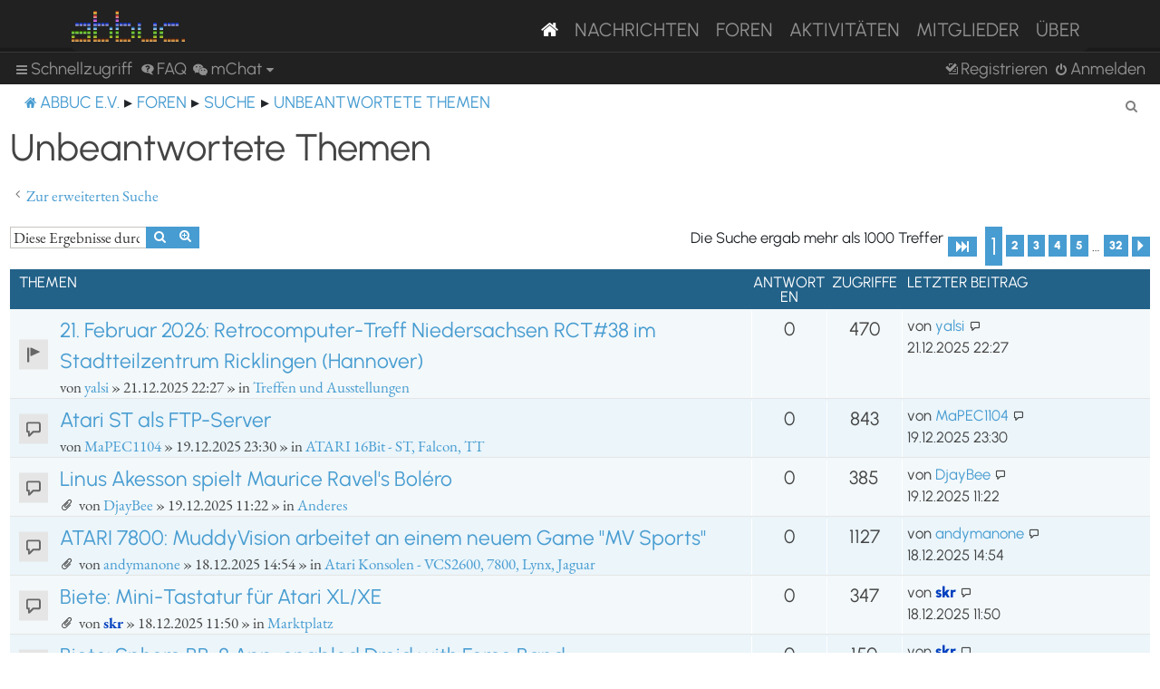

--- FILE ---
content_type: text/html; charset=UTF-8
request_url: https://abbuc.de/forum/search.php?search_id=unanswered&sid=d1f1b6943a02ef6e88e8d12fc44c9852
body_size: 99627
content:
<!DOCTYPE html>
<html dir="ltr" lang="de">
<head>
<meta charset="utf-8" />
<meta http-equiv="X-UA-Compatible" content="IE=edge">
<meta name="viewport" content="width=device-width, initial-scale=1" />


<title>ABBUC e.V. Forum - Unbeantwortete Themen</title>

	<link rel="alternate" type="application/atom+xml" title="Feed - ABBUC e.V. Forum" href="/forum/feed?sid=ab9ebadf19d75f6ba42b68413dbfe971">			<link rel="alternate" type="application/atom+xml" title="Feed - Neue Themen" href="/forum/feed/topics?sid=ab9ebadf19d75f6ba42b68413dbfe971">				

<!--
	phpBB style name: proflat
	Based on style:   prosilver (this is the default phpBB3 style)
	Original author:  Tom Beddard ( http://www.subBlue.com/ )
	Modified by:      Mazeltof ( http://www.mazeland.fr/ )
-->

<link href="./assets/css/font-awesome.min.css?assets_version=82" rel="stylesheet">
<link href="./styles/prosilver/theme/stylesheet.css?assets_version=82" rel="stylesheet">
<link href="./styles/abbuc/theme/style_proflat.css?assets_version=82" rel="stylesheet">
<link href="./styles/abbuc/theme/color_proflat.css?assets_version=82" rel="stylesheet">




<!--[if lte IE 9]>
	<link href="./styles/abbuc/theme/tweaks.css?assets_version=82" rel="stylesheet">
<![endif]-->
<!-- WORDPRESS STUFF -->
<link rel='stylesheet' id='dashicons-css'  href='./../wp-includes/css/dashicons.min.css?ver=5.5' type='text/css' media='all' />
<link rel='stylesheet' id='abbuc-bootstrap-css-css'  href='./../wp-content/themes/abbuc/inc/assets/css/bootstrap.min.css?ver=5.5' type='text/css' media='all' />
<!-- <link rel='stylesheet' id='abbuc-fontawesome-cdn-css'  href='./../wp-content/themes/abbuc/inc/assets/css/fontawesome.min.css?ver=5.5' type='text/css' media='all' /> -->
<link rel='stylesheet' id='abbuc-style-css'  href='./../wp-content/themes/abbuc/style.css?ver=5.5' type='text/css' media='all' />
<script type='text/javascript' src='./../wp-includes/js/jquery/jquery.js?ver=1.12.4-wp' id='jquery-js'></script>
<style type="text/css">
	header#masthead, navbar { background: #212121; }
</style>
<!-- END WORDPRESS STUFF -->


<link href="./ext/dmzx/mchat/styles/prosilver/theme/mchat.css?assets_version=82" rel="stylesheet" media="screen" />


</head>
<body id="phpbb" class="nojs notouch section-search ltr ">
<!-- WORDPRESS MASTHEAD -->
<div id="page" class="site">
		<a class="skip-link screen-reader-text" href="#content">Skip to content</a>
			<header id="masthead" class="site-header navbar-static-top navbar-dark" role="banner">
			<div class="container">
				<nav class="navbar navbar-expand-xl p-0" style="background: #212121;">
					<div class="navbar-brand">
						<a class="site-title" href="/"><img class="mastheadimg" src="./../wp-content/themes/abbuc/inc/img/wordmark.png"></a>
						
					</div>
					<button class="navbar-toggler" type="button" data-toggle="collapse" data-target="#main-nav" aria-controls="" aria-expanded="false" aria-label="Toggle navigation">
						<span class="navbar-toggler-icon"></span>
					</button>
	
					<div id="main-nav" class="mainmenu collapse navbar-collapse justify-content-end"><ul id="menu-main-menu" class="navbar-nav"><li itemscope="itemscope" itemtype="https://www.schema.org/SiteNavigationElement" id="menu-item-8096" class="menu-item menu-item-type-post_type menu-item-object-page menu-item-home current-menu-item page_item page-item-2106 current_page_item active menu-item-8096 nav-item"><a href="/" class="nav-link" aria-current="page"><i class="fa fa-home"></i></a></li>
						<li itemscope="itemscope" itemtype="https://www.schema.org/SiteNavigationElement" id="menu-item-8097" class="menu-item menu-item-type-post_type menu-item-object-page menu-item-8097 nav-item"><a title="Nachrichten" href="/nachrichten/" class="nav-link">Nachrichten</a></li>
						<li itemscope="itemscope" itemtype="https://www.schema.org/SiteNavigationElement" id="menu-item-8102" class="menu-item menu-item-type-custom menu-item-object-custom menu-item-8102 nav-item"><a title="Foren" href="/forum/" class="nav-link">Foren</a></li>
						<li itemscope="itemscope" itemtype="https://www.schema.org/SiteNavigationElement" id="menu-item-8201" class="menu-item menu-item-type-post_type menu-item-object-page menu-item-8201 nav-item"><a title="Aktivitäten" href="/aktivitaten/" class="nav-link">Aktivitäten</a></li>
						<li itemscope="itemscope" itemtype="https://www.schema.org/SiteNavigationElement" id="menu-item-8100" class="menu-item menu-item-type-post_type menu-item-object-page menu-item-8100 nav-item"><a title="Mitglieder" href="/mitglieder/" class="nav-link">Mitglieder</a></li>
						<li itemscope="itemscope" itemtype="https://www.schema.org/SiteNavigationElement" id="menu-item-8211" class="menu-item menu-item-type-post_type menu-item-object-page menu-item-8211 nav-item"><a title="Über" href="/ueber/" class="nav-link">Über</a></li>
						</ul></div>
											</nav>
			</div>
		</header><!-- #masthead -->
<!-- WORDPRESS MASTHEAD -->


	<a id="top" class="top-anchor" accesskey="t"></a>
	<div id="page-header">
		<div class="bb-navbar" role="navigation">
	<div class="navbar-container">
	<div class="inner">

	<ul id="nav-main" class="nav-main linklist" role="menubar">

		<li id="quick-links" class="quick-links dropdown-container responsive-menu" data-skip-responsive="true">
			<a href="#" class="dropdown-trigger">
				<i class="icon fa-bars fa-fw" aria-hidden="true"></i><span>Schnellzugriff</span>
			</a>
			<div class="dropdown">
				<div class="pointer"><div class="pointer-inner"></div></div>
				<ul class="dropdown-contents" role="menu">
					
											<li class="separator"></li>
																									<li>
								<a href="./search.php?search_id=unanswered&amp;sid=ab9ebadf19d75f6ba42b68413dbfe971" role="menuitem">
									<i class="icon fa-file-o fa-fw icon-gray" aria-hidden="true"></i><span>Unbeantwortete Themen</span>
								</a>
							</li>
							<li>
								<a href="./search.php?search_id=active_topics&amp;sid=ab9ebadf19d75f6ba42b68413dbfe971" role="menuitem">
									<i class="icon fa-file-o fa-fw icon-blue" aria-hidden="true"></i><span>Aktive Themen</span>
								</a>
							</li>
							<li class="separator"></li>
							<li>
								<a href="./search.php?sid=ab9ebadf19d75f6ba42b68413dbfe971" role="menuitem">
									<i class="icon fa-search fa-fw" aria-hidden="true"></i><span>Suche</span>
								</a>
							</li>
					
											<li class="separator"></li>
													<li>
								<a href="./memberlist.php?sid=ab9ebadf19d75f6ba42b68413dbfe971" role="menuitem">
									<i class="icon fa-group fa-fw" aria-hidden="true"></i><span>Mitglieder</span>
								</a>
							</li>
																			<li>
								<a href="./memberlist.php?mode=team&amp;sid=ab9ebadf19d75f6ba42b68413dbfe971" role="menuitem">
									<i class="icon fa-shield fa-fw" aria-hidden="true"></i><span>Das Team</span>
								</a>
							</li>
																<li class="separator"></li>

						<li>
		<a href="/forum/thankslist?tslash=&amp;sid=ab9ebadf19d75f6ba42b68413dbfe971"  role="menuitem">
			<i class="icon fa-thumbs-o-up fa-fw" aria-hidden="true"></i><span>Thanks list</span>
		</a>
	</li>
				</ul>
			</div>
		</li>

				<li data-skip-responsive="true">
			<a href="/forum/help/faq?sid=ab9ebadf19d75f6ba42b68413dbfe971" rel="help" title="Häufig gestellte Fragen" role="menuitem">
				<i class="icon fa-question-circle fa-fw" aria-hidden="true"></i><span>FAQ</span>
			</a>
		</li>
			

<li class="mchat-nav" data-skip-responsive="true" data-select-match="mchat">
	<div class="mchat-nav-container dropdown-container">
		<a href="/forum/mchat?sid=ab9ebadf19d75f6ba42b68413dbfe971" title="No one is chatting" class="mchat-nav-link-title dropdown-trigger" role="menuitem">
			<i class="icon fa fa-weixin fa-fw" aria-hidden="true"></i><span class="mchat-nav-link">mChat</span><i class="icon fa fa-caret-down mchat-nav-caret" aria-hidden="true"></i>
		</a>
		<div class="dropdown">
			<div class="pointer"><div class="pointer-inner"></div></div>
			<ul class="mchat-nav-menu dropdown-contents" role="menu">
													<li class="mchat-nav-custom-page">
						<a href="/forum/mchat?sid=ab9ebadf19d75f6ba42b68413dbfe971" title="mChat page" role="menuitem">
							<i class="icon fa fa-weixin fa-fw" aria-hidden="true"></i><span>mChat page</span>
						</a>
					</li>
																	<li class="mchat-nav-archive">
						<a href="/forum/mchat/archive?sid=ab9ebadf19d75f6ba42b68413dbfe971" title="Archive" role="menuitem">
							<i class="icon fa fa-history fa-fw" aria-hidden="true"></i><span>Archive</span>
						</a>
					</li>
																											</ul>
		</div>
	</div>
</li>

				
			<li class="rightside"  data-skip-responsive="true">
			<a href="./ucp.php?mode=login&amp;redirect=search.php%3Fsearch_id%3Dunanswered&amp;sid=ab9ebadf19d75f6ba42b68413dbfe971" title="Anmelden" accesskey="x" role="menuitem">
				<i class="icon fa-power-off fa-fw" aria-hidden="true"></i><span>Anmelden</span>
			</a>
		</li>
					<li class="rightside" data-skip-responsive="true">
				<a href="./ucp.php?mode=register&amp;sid=ab9ebadf19d75f6ba42b68413dbfe971" role="menuitem">
					<i class="icon fa-pencil-square-o  fa-fw" aria-hidden="true"></i><span>Registrieren</span>
				</a>
			</li>
						</ul>
	</div>
	</div>
</div>	</div>

<div id="wrap" class="wrap">

				<div class="bb-navbar" role="navigation">
	<div class="inner">

	<ul id="nav-breadcrumbs" class="nav-breadcrumbs linklist navlinks" role="menubar">
								<li class="breadcrumbs" itemscope itemtype="http://schema.org/BreadcrumbList">
							<span class="crumb"  itemtype="http://schema.org/ListItem" itemprop="itemListElement" itemscope><a href="https://abbuc.de" itemtype="https://schema.org/Thing" itemscope itemprop="item" data-navbar-reference="home"><i class="icon fa-home fa-fw" aria-hidden="true"></i><span itemprop="name">ABBUC e.V.</span></a><meta itemprop="position" content="1" /></span>
										<span class="crumb"  itemtype="http://schema.org/ListItem" itemprop="itemListElement" itemscope><a href="./index.php?sid=ab9ebadf19d75f6ba42b68413dbfe971" itemtype="https://schema.org/Thing" itemscope itemprop="item" accesskey="h" data-navbar-reference="index"><span itemprop="name">Foren</span></a><meta itemprop="position" content="2" /></span>

																			<span class="crumb"  itemtype="http://schema.org/ListItem" itemprop="itemListElement" itemscope><a href="./search.php?sid=ab9ebadf19d75f6ba42b68413dbfe971" itemtype="https://schema.org/Thing" itemscope itemprop="item"><span itemprop="name">Suche</span></a><meta itemprop="position" content="3" /></span>
																							<span class="crumb"  itemtype="http://schema.org/ListItem" itemprop="itemListElement" itemscope><a href="./search.php?search_id=unanswered&amp;sid=ab9ebadf19d75f6ba42b68413dbfe971" itemtype="https://schema.org/Thing" itemscope itemprop="item"><span itemprop="name">Unbeantwortete Themen</span></a><meta itemprop="position" content="4" /></span>
												</li>
		
					<li class="rightside responsive-search">
				<a href="./search.php?sid=ab9ebadf19d75f6ba42b68413dbfe971" title="Zeigt die erweiterten Suchoptionen an" role="menuitem">
					<i class="icon fa-search fa-fw" aria-hidden="true"></i><span class="sr-only">Suche</span>
				</a>
			</li>
		
			</ul>

	</div>
</div>

	
	<a id="start_here" class="anchor"></a>
	<div id="page-body" class="page-body" role="main">

		
		

<h2 class="searchresults-title">Unbeantwortete Themen</h2>

	<p class="advanced-search-link">
		<a class="arrow-left" href="./search.php?sid=ab9ebadf19d75f6ba42b68413dbfe971" title="Erweiterte Suche">
			<i class="icon fa-angle-left fa-fw icon-black" aria-hidden="true"></i><span>Zur erweiterten Suche</span>
		</a>
	</p>


	<div class="action-bar bar-top">

			<div class="search-box" role="search">
			<form method="post" action="./search.php?st=0&amp;sk=t&amp;sd=d&amp;sr=topics&amp;sid=ab9ebadf19d75f6ba42b68413dbfe971&amp;search_id=unanswered">
			<fieldset>
				<input class="inputbox search tiny" type="search" name="add_keywords" id="add_keywords" value="" placeholder="Diese Ergebnisse durchsuchen" />
				<button class="button button-search" type="submit" title="Suche">
					<i class="icon fa-search fa-fw" aria-hidden="true"></i><span class="sr-only">Suche</span>
				</button>
				<a href="./search.php?sid=ab9ebadf19d75f6ba42b68413dbfe971" class="button button-search-end" title="Erweiterte Suche">
					<i class="icon fa-cog fa-fw" aria-hidden="true"></i><span class="sr-only">Erweiterte Suche</span>
				</a>
			</fieldset>
			</form>
		</div>
	
		
		<div class="pagination">
						Die Suche ergab mehr als 1000 Treffer
							<ul>
	<li class="dropdown-container dropdown-button-control dropdown-page-jump page-jump">
		<a class="button button-icon-only dropdown-trigger" href="#" title="Klicken Sie, um auf Seite … zu gehen" role="button"><i class="icon fa-level-down fa-rotate-270" aria-hidden="true"></i><span class="sr-only">Seite <strong>1</strong> von <strong>32</strong></span></a>
		<div class="dropdown">
			<div class="pointer"><div class="pointer-inner"></div></div>
			<ul class="dropdown-contents">
				<li>Gehe zu Seite:</li>
				<li class="page-jump-form">
					<input type="number" name="page-number" min="1" max="999999" title="Geben Sie die Nummer der Seite an, zu der Sie gehen möchten." class="inputbox tiny" data-per-page="32" data-base-url=".&#x2F;search.php&#x3F;st&#x3D;0&amp;amp&#x3B;sk&#x3D;t&amp;amp&#x3B;sd&#x3D;d&amp;amp&#x3B;sr&#x3D;topics&amp;amp&#x3B;sid&#x3D;ab9ebadf19d75f6ba42b68413dbfe971&amp;amp&#x3B;search_id&#x3D;unanswered" data-start-name="start" />
					<input class="button2" value="Los" type="button" />
				</li>
			</ul>
		</div>
	</li>
		<li class="active"><span>1</span></li>
				<li><a class="button" href="./search.php?st=0&amp;sk=t&amp;sd=d&amp;sr=topics&amp;sid=ab9ebadf19d75f6ba42b68413dbfe971&amp;search_id=unanswered&amp;start=32" role="button">2</a></li>
				<li><a class="button" href="./search.php?st=0&amp;sk=t&amp;sd=d&amp;sr=topics&amp;sid=ab9ebadf19d75f6ba42b68413dbfe971&amp;search_id=unanswered&amp;start=64" role="button">3</a></li>
				<li><a class="button" href="./search.php?st=0&amp;sk=t&amp;sd=d&amp;sr=topics&amp;sid=ab9ebadf19d75f6ba42b68413dbfe971&amp;search_id=unanswered&amp;start=96" role="button">4</a></li>
				<li><a class="button" href="./search.php?st=0&amp;sk=t&amp;sd=d&amp;sr=topics&amp;sid=ab9ebadf19d75f6ba42b68413dbfe971&amp;search_id=unanswered&amp;start=128" role="button">5</a></li>
			<li class="ellipsis" role="separator"><span>…</span></li>
				<li><a class="button" href="./search.php?st=0&amp;sk=t&amp;sd=d&amp;sr=topics&amp;sid=ab9ebadf19d75f6ba42b68413dbfe971&amp;search_id=unanswered&amp;start=992" role="button">32</a></li>
				<li class="arrow next"><a class="button button-icon-only" href="./search.php?st=0&amp;sk=t&amp;sd=d&amp;sr=topics&amp;sid=ab9ebadf19d75f6ba42b68413dbfe971&amp;search_id=unanswered&amp;start=32" rel="next" role="button"><i class="icon fa-chevron-right fa-fw" aria-hidden="true"></i><span class="sr-only">Nächste</span></a></li>
	</ul>
					</div>
	</div>


		<div class="forumbg">

		<div class="inner">
		<ul class="topiclist">
			<li class="header">
				<dl class="row-item">
					<dt><div class="list-inner">Themen</div></dt>
					<dd class="posts">Antworten</dd>
					<dd class="views">Zugriffe</dd>
					<dd class="lastpost"><span>Letzter Beitrag</span></dd>
				</dl>
			</li>
		</ul>
		<ul class="topiclist topics">

								<li class="row bg1">
				<dl class="row-item announce_read">
					<dt title="Es gibt keine neuen ungelesenen Beiträge in diesem Thema.">
											<div class="list-inner">
																					<a href="./viewtopic.php?f=18&amp;t=4767&amp;sid=ab9ebadf19d75f6ba42b68413dbfe971" class="topictitle">21. Februar 2026: Retrocomputer-Treff Niedersachsen RCT#38 im Stadtteilzentrum Ricklingen (Hannover)</a>
																												<br />
							
															<div class="responsive-show" style="display: none;">
									Letzter Beitrag von <a href="./memberlist.php?mode=viewprofile&amp;u=570&amp;sid=ab9ebadf19d75f6ba42b68413dbfe971" class="username">yalsi</a> &laquo; <a href="./viewtopic.php?f=18&amp;t=4767&amp;p=38703&amp;sid=ab9ebadf19d75f6ba42b68413dbfe971#p38703" title="Gehe zum letzten Beitrag"><time datetime="2025-12-21T21:27:21+00:00">21.12.2025 22:27</time></a>
									<br />Verfasst in <a href="./viewforum.php?f=18&amp;sid=ab9ebadf19d75f6ba42b68413dbfe971">Treffen und Ausstellungen</a>
								</div>
														
							<div class="responsive-hide left-box">
																																von <a href="./memberlist.php?mode=viewprofile&amp;u=570&amp;sid=ab9ebadf19d75f6ba42b68413dbfe971" class="username">yalsi</a> &raquo; <time datetime="2025-12-21T21:27:21+00:00">21.12.2025 22:27</time> &raquo; in <a href="./viewforum.php?f=18&amp;sid=ab9ebadf19d75f6ba42b68413dbfe971">Treffen und Ausstellungen</a>
															</div>

							
													</div>
					</dt>
					<dd class="posts">0 <dfn>Antworten</dfn></dd>
					<dd class="views">470 <dfn>Zugriffe</dfn></dd>
					<dd class="lastpost">
						<span><dfn>Letzter Beitrag </dfn>von <a href="./memberlist.php?mode=viewprofile&amp;u=570&amp;sid=ab9ebadf19d75f6ba42b68413dbfe971" class="username">yalsi</a>															<a href="./viewtopic.php?f=18&amp;t=4767&amp;p=38703&amp;sid=ab9ebadf19d75f6ba42b68413dbfe971#p38703" title="Gehe zum letzten Beitrag">
									<i class="icon fa-external-link-square fa-fw icon-lightgray icon-md" aria-hidden="true"></i><span class="sr-only"></span>
								</a>
														<br /><time datetime="2025-12-21T21:27:21+00:00">21.12.2025 22:27</time>
						</span>
					</dd>
				</dl>
			</li>
											<li class="row bg2">
				<dl class="row-item topic_read">
					<dt title="Es gibt keine neuen ungelesenen Beiträge in diesem Thema.">
											<div class="list-inner">
																					<a href="./viewtopic.php?f=19&amp;t=4765&amp;sid=ab9ebadf19d75f6ba42b68413dbfe971" class="topictitle">Atari ST als FTP-Server</a>
																												<br />
							
															<div class="responsive-show" style="display: none;">
									Letzter Beitrag von <a href="./memberlist.php?mode=viewprofile&amp;u=179&amp;sid=ab9ebadf19d75f6ba42b68413dbfe971" class="username">MaPEC1104</a> &laquo; <a href="./viewtopic.php?f=19&amp;t=4765&amp;p=38695&amp;sid=ab9ebadf19d75f6ba42b68413dbfe971#p38695" title="Gehe zum letzten Beitrag"><time datetime="2025-12-19T22:30:08+00:00">19.12.2025 23:30</time></a>
									<br />Verfasst in <a href="./viewforum.php?f=19&amp;sid=ab9ebadf19d75f6ba42b68413dbfe971">ATARI 16Bit - ST, Falcon, TT</a>
								</div>
														
							<div class="responsive-hide left-box">
																																von <a href="./memberlist.php?mode=viewprofile&amp;u=179&amp;sid=ab9ebadf19d75f6ba42b68413dbfe971" class="username">MaPEC1104</a> &raquo; <time datetime="2025-12-19T22:30:08+00:00">19.12.2025 23:30</time> &raquo; in <a href="./viewforum.php?f=19&amp;sid=ab9ebadf19d75f6ba42b68413dbfe971">ATARI 16Bit - ST, Falcon, TT</a>
															</div>

							
													</div>
					</dt>
					<dd class="posts">0 <dfn>Antworten</dfn></dd>
					<dd class="views">843 <dfn>Zugriffe</dfn></dd>
					<dd class="lastpost">
						<span><dfn>Letzter Beitrag </dfn>von <a href="./memberlist.php?mode=viewprofile&amp;u=179&amp;sid=ab9ebadf19d75f6ba42b68413dbfe971" class="username">MaPEC1104</a>															<a href="./viewtopic.php?f=19&amp;t=4765&amp;p=38695&amp;sid=ab9ebadf19d75f6ba42b68413dbfe971#p38695" title="Gehe zum letzten Beitrag">
									<i class="icon fa-external-link-square fa-fw icon-lightgray icon-md" aria-hidden="true"></i><span class="sr-only"></span>
								</a>
														<br /><time datetime="2025-12-19T22:30:08+00:00">19.12.2025 23:30</time>
						</span>
					</dd>
				</dl>
			</li>
											<li class="row bg1">
				<dl class="row-item topic_read">
					<dt title="Es gibt keine neuen ungelesenen Beiträge in diesem Thema.">
											<div class="list-inner">
																					<a href="./viewtopic.php?f=4&amp;t=4762&amp;sid=ab9ebadf19d75f6ba42b68413dbfe971" class="topictitle">Linus Akesson spielt Maurice Ravel's Boléro</a>
																												<br />
							
															<div class="responsive-show" style="display: none;">
									Letzter Beitrag von <a href="./memberlist.php?mode=viewprofile&amp;u=98&amp;sid=ab9ebadf19d75f6ba42b68413dbfe971" class="username">DjayBee</a> &laquo; <a href="./viewtopic.php?f=4&amp;t=4762&amp;p=38684&amp;sid=ab9ebadf19d75f6ba42b68413dbfe971#p38684" title="Gehe zum letzten Beitrag"><time datetime="2025-12-19T10:22:52+00:00">19.12.2025 11:22</time></a>
									<br />Verfasst in <a href="./viewforum.php?f=4&amp;sid=ab9ebadf19d75f6ba42b68413dbfe971">Anderes</a>
								</div>
														
							<div class="responsive-hide left-box">
																<i class="icon fa-paperclip fa-fw" aria-hidden="true"></i>																von <a href="./memberlist.php?mode=viewprofile&amp;u=98&amp;sid=ab9ebadf19d75f6ba42b68413dbfe971" class="username">DjayBee</a> &raquo; <time datetime="2025-12-19T10:22:52+00:00">19.12.2025 11:22</time> &raquo; in <a href="./viewforum.php?f=4&amp;sid=ab9ebadf19d75f6ba42b68413dbfe971">Anderes</a>
															</div>

							
													</div>
					</dt>
					<dd class="posts">0 <dfn>Antworten</dfn></dd>
					<dd class="views">385 <dfn>Zugriffe</dfn></dd>
					<dd class="lastpost">
						<span><dfn>Letzter Beitrag </dfn>von <a href="./memberlist.php?mode=viewprofile&amp;u=98&amp;sid=ab9ebadf19d75f6ba42b68413dbfe971" class="username">DjayBee</a>															<a href="./viewtopic.php?f=4&amp;t=4762&amp;p=38684&amp;sid=ab9ebadf19d75f6ba42b68413dbfe971#p38684" title="Gehe zum letzten Beitrag">
									<i class="icon fa-external-link-square fa-fw icon-lightgray icon-md" aria-hidden="true"></i><span class="sr-only"></span>
								</a>
														<br /><time datetime="2025-12-19T10:22:52+00:00">19.12.2025 11:22</time>
						</span>
					</dd>
				</dl>
			</li>
											<li class="row bg2">
				<dl class="row-item topic_read">
					<dt title="Es gibt keine neuen ungelesenen Beiträge in diesem Thema.">
											<div class="list-inner">
																					<a href="./viewtopic.php?f=20&amp;t=4760&amp;sid=ab9ebadf19d75f6ba42b68413dbfe971" class="topictitle">ATARI 7800: MuddyVision arbeitet an einem neuem Game &quot;MV Sports&quot;</a>
																												<br />
							
															<div class="responsive-show" style="display: none;">
									Letzter Beitrag von <a href="./memberlist.php?mode=viewprofile&amp;u=147&amp;sid=ab9ebadf19d75f6ba42b68413dbfe971" class="username">andymanone</a> &laquo; <a href="./viewtopic.php?f=20&amp;t=4760&amp;p=38669&amp;sid=ab9ebadf19d75f6ba42b68413dbfe971#p38669" title="Gehe zum letzten Beitrag"><time datetime="2025-12-18T13:54:12+00:00">18.12.2025 14:54</time></a>
									<br />Verfasst in <a href="./viewforum.php?f=20&amp;sid=ab9ebadf19d75f6ba42b68413dbfe971">Atari Konsolen - VCS2600, 7800, Lynx, Jaguar</a>
								</div>
														
							<div class="responsive-hide left-box">
																<i class="icon fa-paperclip fa-fw" aria-hidden="true"></i>																von <a href="./memberlist.php?mode=viewprofile&amp;u=147&amp;sid=ab9ebadf19d75f6ba42b68413dbfe971" class="username">andymanone</a> &raquo; <time datetime="2025-12-18T13:54:12+00:00">18.12.2025 14:54</time> &raquo; in <a href="./viewforum.php?f=20&amp;sid=ab9ebadf19d75f6ba42b68413dbfe971">Atari Konsolen - VCS2600, 7800, Lynx, Jaguar</a>
															</div>

							
													</div>
					</dt>
					<dd class="posts">0 <dfn>Antworten</dfn></dd>
					<dd class="views">1127 <dfn>Zugriffe</dfn></dd>
					<dd class="lastpost">
						<span><dfn>Letzter Beitrag </dfn>von <a href="./memberlist.php?mode=viewprofile&amp;u=147&amp;sid=ab9ebadf19d75f6ba42b68413dbfe971" class="username">andymanone</a>															<a href="./viewtopic.php?f=20&amp;t=4760&amp;p=38669&amp;sid=ab9ebadf19d75f6ba42b68413dbfe971#p38669" title="Gehe zum letzten Beitrag">
									<i class="icon fa-external-link-square fa-fw icon-lightgray icon-md" aria-hidden="true"></i><span class="sr-only"></span>
								</a>
														<br /><time datetime="2025-12-18T13:54:12+00:00">18.12.2025 14:54</time>
						</span>
					</dd>
				</dl>
			</li>
											<li class="row bg1">
				<dl class="row-item topic_read">
					<dt title="Es gibt keine neuen ungelesenen Beiträge in diesem Thema.">
											<div class="list-inner">
																					<a href="./viewtopic.php?f=17&amp;t=4759&amp;sid=ab9ebadf19d75f6ba42b68413dbfe971" class="topictitle">Biete: Mini-Tastatur für Atari XL/XE</a>
																												<br />
							
															<div class="responsive-show" style="display: none;">
									Letzter Beitrag von <a href="./memberlist.php?mode=viewprofile&amp;u=54&amp;sid=ab9ebadf19d75f6ba42b68413dbfe971" style="color: #0040BF;" class="username-coloured">skr</a> &laquo; <a href="./viewtopic.php?f=17&amp;t=4759&amp;p=38667&amp;sid=ab9ebadf19d75f6ba42b68413dbfe971#p38667" title="Gehe zum letzten Beitrag"><time datetime="2025-12-18T10:50:31+00:00">18.12.2025 11:50</time></a>
									<br />Verfasst in <a href="./viewforum.php?f=17&amp;sid=ab9ebadf19d75f6ba42b68413dbfe971">Marktplatz</a>
								</div>
														
							<div class="responsive-hide left-box">
																<i class="icon fa-paperclip fa-fw" aria-hidden="true"></i>																von <a href="./memberlist.php?mode=viewprofile&amp;u=54&amp;sid=ab9ebadf19d75f6ba42b68413dbfe971" style="color: #0040BF;" class="username-coloured">skr</a> &raquo; <time datetime="2025-12-18T10:50:31+00:00">18.12.2025 11:50</time> &raquo; in <a href="./viewforum.php?f=17&amp;sid=ab9ebadf19d75f6ba42b68413dbfe971">Marktplatz</a>
															</div>

							
													</div>
					</dt>
					<dd class="posts">0 <dfn>Antworten</dfn></dd>
					<dd class="views">347 <dfn>Zugriffe</dfn></dd>
					<dd class="lastpost">
						<span><dfn>Letzter Beitrag </dfn>von <a href="./memberlist.php?mode=viewprofile&amp;u=54&amp;sid=ab9ebadf19d75f6ba42b68413dbfe971" style="color: #0040BF;" class="username-coloured">skr</a>															<a href="./viewtopic.php?f=17&amp;t=4759&amp;p=38667&amp;sid=ab9ebadf19d75f6ba42b68413dbfe971#p38667" title="Gehe zum letzten Beitrag">
									<i class="icon fa-external-link-square fa-fw icon-lightgray icon-md" aria-hidden="true"></i><span class="sr-only"></span>
								</a>
														<br /><time datetime="2025-12-18T10:50:31+00:00">18.12.2025 11:50</time>
						</span>
					</dd>
				</dl>
			</li>
											<li class="row bg2">
				<dl class="row-item topic_read">
					<dt title="Es gibt keine neuen ungelesenen Beiträge in diesem Thema.">
											<div class="list-inner">
																					<a href="./viewtopic.php?f=17&amp;t=4758&amp;sid=ab9ebadf19d75f6ba42b68413dbfe971" class="topictitle">Biete: Sphero BB-8 App-enabled Droid with Force Band</a>
																												<br />
							
															<div class="responsive-show" style="display: none;">
									Letzter Beitrag von <a href="./memberlist.php?mode=viewprofile&amp;u=54&amp;sid=ab9ebadf19d75f6ba42b68413dbfe971" style="color: #0040BF;" class="username-coloured">skr</a> &laquo; <a href="./viewtopic.php?f=17&amp;t=4758&amp;p=38666&amp;sid=ab9ebadf19d75f6ba42b68413dbfe971#p38666" title="Gehe zum letzten Beitrag"><time datetime="2025-12-18T10:46:43+00:00">18.12.2025 11:46</time></a>
									<br />Verfasst in <a href="./viewforum.php?f=17&amp;sid=ab9ebadf19d75f6ba42b68413dbfe971">Marktplatz</a>
								</div>
														
							<div class="responsive-hide left-box">
																<i class="icon fa-paperclip fa-fw" aria-hidden="true"></i>																von <a href="./memberlist.php?mode=viewprofile&amp;u=54&amp;sid=ab9ebadf19d75f6ba42b68413dbfe971" style="color: #0040BF;" class="username-coloured">skr</a> &raquo; <time datetime="2025-12-18T10:46:43+00:00">18.12.2025 11:46</time> &raquo; in <a href="./viewforum.php?f=17&amp;sid=ab9ebadf19d75f6ba42b68413dbfe971">Marktplatz</a>
															</div>

							
													</div>
					</dt>
					<dd class="posts">0 <dfn>Antworten</dfn></dd>
					<dd class="views">150 <dfn>Zugriffe</dfn></dd>
					<dd class="lastpost">
						<span><dfn>Letzter Beitrag </dfn>von <a href="./memberlist.php?mode=viewprofile&amp;u=54&amp;sid=ab9ebadf19d75f6ba42b68413dbfe971" style="color: #0040BF;" class="username-coloured">skr</a>															<a href="./viewtopic.php?f=17&amp;t=4758&amp;p=38666&amp;sid=ab9ebadf19d75f6ba42b68413dbfe971#p38666" title="Gehe zum letzten Beitrag">
									<i class="icon fa-external-link-square fa-fw icon-lightgray icon-md" aria-hidden="true"></i><span class="sr-only"></span>
								</a>
														<br /><time datetime="2025-12-18T10:46:43+00:00">18.12.2025 11:46</time>
						</span>
					</dd>
				</dl>
			</li>
											<li class="row bg1">
				<dl class="row-item topic_read">
					<dt title="Es gibt keine neuen ungelesenen Beiträge in diesem Thema.">
											<div class="list-inner">
																					<a href="./viewtopic.php?f=19&amp;t=4754&amp;sid=ab9ebadf19d75f6ba42b68413dbfe971" class="topictitle">ATARI 16/32Bit: NokturnFM, Plug-and-Play SB/Adlib-Soundmodul für alle 16/32-Bit-Ataris</a>
																												<br />
							
															<div class="responsive-show" style="display: none;">
									Letzter Beitrag von <a href="./memberlist.php?mode=viewprofile&amp;u=147&amp;sid=ab9ebadf19d75f6ba42b68413dbfe971" class="username">andymanone</a> &laquo; <a href="./viewtopic.php?f=19&amp;t=4754&amp;p=38623&amp;sid=ab9ebadf19d75f6ba42b68413dbfe971#p38623" title="Gehe zum letzten Beitrag"><time datetime="2025-12-17T14:06:30+00:00">17.12.2025 15:06</time></a>
									<br />Verfasst in <a href="./viewforum.php?f=19&amp;sid=ab9ebadf19d75f6ba42b68413dbfe971">ATARI 16Bit - ST, Falcon, TT</a>
								</div>
														
							<div class="responsive-hide left-box">
																<i class="icon fa-paperclip fa-fw" aria-hidden="true"></i>																von <a href="./memberlist.php?mode=viewprofile&amp;u=147&amp;sid=ab9ebadf19d75f6ba42b68413dbfe971" class="username">andymanone</a> &raquo; <time datetime="2025-12-17T14:06:30+00:00">17.12.2025 15:06</time> &raquo; in <a href="./viewforum.php?f=19&amp;sid=ab9ebadf19d75f6ba42b68413dbfe971">ATARI 16Bit - ST, Falcon, TT</a>
															</div>

							
													</div>
					</dt>
					<dd class="posts">0 <dfn>Antworten</dfn></dd>
					<dd class="views">553 <dfn>Zugriffe</dfn></dd>
					<dd class="lastpost">
						<span><dfn>Letzter Beitrag </dfn>von <a href="./memberlist.php?mode=viewprofile&amp;u=147&amp;sid=ab9ebadf19d75f6ba42b68413dbfe971" class="username">andymanone</a>															<a href="./viewtopic.php?f=19&amp;t=4754&amp;p=38623&amp;sid=ab9ebadf19d75f6ba42b68413dbfe971#p38623" title="Gehe zum letzten Beitrag">
									<i class="icon fa-external-link-square fa-fw icon-lightgray icon-md" aria-hidden="true"></i><span class="sr-only"></span>
								</a>
														<br /><time datetime="2025-12-17T14:06:30+00:00">17.12.2025 15:06</time>
						</span>
					</dd>
				</dl>
			</li>
											<li class="row bg2">
				<dl class="row-item topic_read">
					<dt title="Es gibt keine neuen ungelesenen Beiträge in diesem Thema.">
											<div class="list-inner">
																					<a href="./viewtopic.php?f=19&amp;t=4752&amp;sid=ab9ebadf19d75f6ba42b68413dbfe971" class="topictitle">ATARI ST: Grafikprogramm &quot;VISION&quot; Version 4.9c1 released</a>
																												<br />
							
															<div class="responsive-show" style="display: none;">
									Letzter Beitrag von <a href="./memberlist.php?mode=viewprofile&amp;u=147&amp;sid=ab9ebadf19d75f6ba42b68413dbfe971" class="username">andymanone</a> &laquo; <a href="./viewtopic.php?f=19&amp;t=4752&amp;p=38594&amp;sid=ab9ebadf19d75f6ba42b68413dbfe971#p38594" title="Gehe zum letzten Beitrag"><time datetime="2025-12-16T15:57:14+00:00">16.12.2025 16:57</time></a>
									<br />Verfasst in <a href="./viewforum.php?f=19&amp;sid=ab9ebadf19d75f6ba42b68413dbfe971">ATARI 16Bit - ST, Falcon, TT</a>
								</div>
														
							<div class="responsive-hide left-box">
																<i class="icon fa-paperclip fa-fw" aria-hidden="true"></i>																von <a href="./memberlist.php?mode=viewprofile&amp;u=147&amp;sid=ab9ebadf19d75f6ba42b68413dbfe971" class="username">andymanone</a> &raquo; <time datetime="2025-12-16T15:57:14+00:00">16.12.2025 16:57</time> &raquo; in <a href="./viewforum.php?f=19&amp;sid=ab9ebadf19d75f6ba42b68413dbfe971">ATARI 16Bit - ST, Falcon, TT</a>
															</div>

							
													</div>
					</dt>
					<dd class="posts">0 <dfn>Antworten</dfn></dd>
					<dd class="views">402 <dfn>Zugriffe</dfn></dd>
					<dd class="lastpost">
						<span><dfn>Letzter Beitrag </dfn>von <a href="./memberlist.php?mode=viewprofile&amp;u=147&amp;sid=ab9ebadf19d75f6ba42b68413dbfe971" class="username">andymanone</a>															<a href="./viewtopic.php?f=19&amp;t=4752&amp;p=38594&amp;sid=ab9ebadf19d75f6ba42b68413dbfe971#p38594" title="Gehe zum letzten Beitrag">
									<i class="icon fa-external-link-square fa-fw icon-lightgray icon-md" aria-hidden="true"></i><span class="sr-only"></span>
								</a>
														<br /><time datetime="2025-12-16T15:57:14+00:00">16.12.2025 16:57</time>
						</span>
					</dd>
				</dl>
			</li>
											<li class="row bg1">
				<dl class="row-item topic_read">
					<dt title="Es gibt keine neuen ungelesenen Beiträge in diesem Thema.">
											<div class="list-inner">
																					<a href="./viewtopic.php?f=4&amp;t=4750&amp;sid=ab9ebadf19d75f6ba42b68413dbfe971" class="topictitle">Chris Huelsbeck: Neues Album &quot;Boulder Dash 40th Anniversary Soundtrack&quot; jetzt auf Bandcamp</a>
																												<br />
							
															<div class="responsive-show" style="display: none;">
									Letzter Beitrag von <a href="./memberlist.php?mode=viewprofile&amp;u=147&amp;sid=ab9ebadf19d75f6ba42b68413dbfe971" class="username">andymanone</a> &laquo; <a href="./viewtopic.php?f=4&amp;t=4750&amp;p=38583&amp;sid=ab9ebadf19d75f6ba42b68413dbfe971#p38583" title="Gehe zum letzten Beitrag"><time datetime="2025-12-15T19:58:25+00:00">15.12.2025 20:58</time></a>
									<br />Verfasst in <a href="./viewforum.php?f=4&amp;sid=ab9ebadf19d75f6ba42b68413dbfe971">Anderes</a>
								</div>
														
							<div class="responsive-hide left-box">
																<i class="icon fa-paperclip fa-fw" aria-hidden="true"></i>																von <a href="./memberlist.php?mode=viewprofile&amp;u=147&amp;sid=ab9ebadf19d75f6ba42b68413dbfe971" class="username">andymanone</a> &raquo; <time datetime="2025-12-15T19:58:25+00:00">15.12.2025 20:58</time> &raquo; in <a href="./viewforum.php?f=4&amp;sid=ab9ebadf19d75f6ba42b68413dbfe971">Anderes</a>
															</div>

							
													</div>
					</dt>
					<dd class="posts">0 <dfn>Antworten</dfn></dd>
					<dd class="views">492 <dfn>Zugriffe</dfn></dd>
					<dd class="lastpost">
						<span><dfn>Letzter Beitrag </dfn>von <a href="./memberlist.php?mode=viewprofile&amp;u=147&amp;sid=ab9ebadf19d75f6ba42b68413dbfe971" class="username">andymanone</a>															<a href="./viewtopic.php?f=4&amp;t=4750&amp;p=38583&amp;sid=ab9ebadf19d75f6ba42b68413dbfe971#p38583" title="Gehe zum letzten Beitrag">
									<i class="icon fa-external-link-square fa-fw icon-lightgray icon-md" aria-hidden="true"></i><span class="sr-only"></span>
								</a>
														<br /><time datetime="2025-12-15T19:58:25+00:00">15.12.2025 20:58</time>
						</span>
					</dd>
				</dl>
			</li>
											<li class="row bg2">
				<dl class="row-item topic_read">
					<dt title="Es gibt keine neuen ungelesenen Beiträge in diesem Thema.">
											<div class="list-inner">
																					<a href="./viewtopic.php?f=4&amp;t=4744&amp;sid=ab9ebadf19d75f6ba42b68413dbfe971" class="topictitle">Für alle Future Crew Fans: Superselection - Byterapers and Doomsday with Future Crew</a>
																												<br />
							
															<div class="responsive-show" style="display: none;">
									Letzter Beitrag von <a href="./memberlist.php?mode=viewprofile&amp;u=147&amp;sid=ab9ebadf19d75f6ba42b68413dbfe971" class="username">andymanone</a> &laquo; <a href="./viewtopic.php?f=4&amp;t=4744&amp;p=38533&amp;sid=ab9ebadf19d75f6ba42b68413dbfe971#p38533" title="Gehe zum letzten Beitrag"><time datetime="2025-12-13T20:40:24+00:00">13.12.2025 21:40</time></a>
									<br />Verfasst in <a href="./viewforum.php?f=4&amp;sid=ab9ebadf19d75f6ba42b68413dbfe971">Anderes</a>
								</div>
														
							<div class="responsive-hide left-box">
																<i class="icon fa-paperclip fa-fw" aria-hidden="true"></i>																von <a href="./memberlist.php?mode=viewprofile&amp;u=147&amp;sid=ab9ebadf19d75f6ba42b68413dbfe971" class="username">andymanone</a> &raquo; <time datetime="2025-12-13T20:40:24+00:00">13.12.2025 21:40</time> &raquo; in <a href="./viewforum.php?f=4&amp;sid=ab9ebadf19d75f6ba42b68413dbfe971">Anderes</a>
															</div>

							
													</div>
					</dt>
					<dd class="posts">0 <dfn>Antworten</dfn></dd>
					<dd class="views">389 <dfn>Zugriffe</dfn></dd>
					<dd class="lastpost">
						<span><dfn>Letzter Beitrag </dfn>von <a href="./memberlist.php?mode=viewprofile&amp;u=147&amp;sid=ab9ebadf19d75f6ba42b68413dbfe971" class="username">andymanone</a>															<a href="./viewtopic.php?f=4&amp;t=4744&amp;p=38533&amp;sid=ab9ebadf19d75f6ba42b68413dbfe971#p38533" title="Gehe zum letzten Beitrag">
									<i class="icon fa-external-link-square fa-fw icon-lightgray icon-md" aria-hidden="true"></i><span class="sr-only"></span>
								</a>
														<br /><time datetime="2025-12-13T20:40:24+00:00">13.12.2025 21:40</time>
						</span>
					</dd>
				</dl>
			</li>
											<li class="row bg1">
				<dl class="row-item announce_read">
					<dt title="Es gibt keine neuen ungelesenen Beiträge in diesem Thema.">
											<div class="list-inner">
																					<a href="./viewtopic.php?f=18&amp;t=4742&amp;sid=ab9ebadf19d75f6ba42b68413dbfe971" class="topictitle">12. bis 15. November 2026: Sillyventure 2026 Winter Edition</a>
																												<br />
							
															<div class="responsive-show" style="display: none;">
									Letzter Beitrag von <a href="./memberlist.php?mode=viewprofile&amp;u=147&amp;sid=ab9ebadf19d75f6ba42b68413dbfe971" class="username">andymanone</a> &laquo; <a href="./viewtopic.php?f=18&amp;t=4742&amp;p=38529&amp;sid=ab9ebadf19d75f6ba42b68413dbfe971#p38529" title="Gehe zum letzten Beitrag"><time datetime="2025-12-13T16:24:37+00:00">13.12.2025 17:24</time></a>
									<br />Verfasst in <a href="./viewforum.php?f=18&amp;sid=ab9ebadf19d75f6ba42b68413dbfe971">Treffen und Ausstellungen</a>
								</div>
														
							<div class="responsive-hide left-box">
																																von <a href="./memberlist.php?mode=viewprofile&amp;u=147&amp;sid=ab9ebadf19d75f6ba42b68413dbfe971" class="username">andymanone</a> &raquo; <time datetime="2025-12-13T16:24:37+00:00">13.12.2025 17:24</time> &raquo; in <a href="./viewforum.php?f=18&amp;sid=ab9ebadf19d75f6ba42b68413dbfe971">Treffen und Ausstellungen</a>
															</div>

							
													</div>
					</dt>
					<dd class="posts">0 <dfn>Antworten</dfn></dd>
					<dd class="views">1341 <dfn>Zugriffe</dfn></dd>
					<dd class="lastpost">
						<span><dfn>Letzter Beitrag </dfn>von <a href="./memberlist.php?mode=viewprofile&amp;u=147&amp;sid=ab9ebadf19d75f6ba42b68413dbfe971" class="username">andymanone</a>															<a href="./viewtopic.php?f=18&amp;t=4742&amp;p=38529&amp;sid=ab9ebadf19d75f6ba42b68413dbfe971#p38529" title="Gehe zum letzten Beitrag">
									<i class="icon fa-external-link-square fa-fw icon-lightgray icon-md" aria-hidden="true"></i><span class="sr-only"></span>
								</a>
														<br /><time datetime="2025-12-13T16:24:37+00:00">13.12.2025 17:24</time>
						</span>
					</dd>
				</dl>
			</li>
											<li class="row bg2">
				<dl class="row-item announce_read">
					<dt title="Es gibt keine neuen ungelesenen Beiträge in diesem Thema.">
											<div class="list-inner">
																					<a href="./viewtopic.php?f=18&amp;t=4741&amp;sid=ab9ebadf19d75f6ba42b68413dbfe971" class="topictitle">30. Juli bis 02. August 2026: Sillyventure 2026 Summer Edition</a>
																												<br />
							
															<div class="responsive-show" style="display: none;">
									Letzter Beitrag von <a href="./memberlist.php?mode=viewprofile&amp;u=147&amp;sid=ab9ebadf19d75f6ba42b68413dbfe971" class="username">andymanone</a> &laquo; <a href="./viewtopic.php?f=18&amp;t=4741&amp;p=38528&amp;sid=ab9ebadf19d75f6ba42b68413dbfe971#p38528" title="Gehe zum letzten Beitrag"><time datetime="2025-12-13T16:19:20+00:00">13.12.2025 17:19</time></a>
									<br />Verfasst in <a href="./viewforum.php?f=18&amp;sid=ab9ebadf19d75f6ba42b68413dbfe971">Treffen und Ausstellungen</a>
								</div>
														
							<div class="responsive-hide left-box">
																<i class="icon fa-paperclip fa-fw" aria-hidden="true"></i>																von <a href="./memberlist.php?mode=viewprofile&amp;u=147&amp;sid=ab9ebadf19d75f6ba42b68413dbfe971" class="username">andymanone</a> &raquo; <time datetime="2025-12-13T16:19:20+00:00">13.12.2025 17:19</time> &raquo; in <a href="./viewforum.php?f=18&amp;sid=ab9ebadf19d75f6ba42b68413dbfe971">Treffen und Ausstellungen</a>
															</div>

							
													</div>
					</dt>
					<dd class="posts">0 <dfn>Antworten</dfn></dd>
					<dd class="views">418 <dfn>Zugriffe</dfn></dd>
					<dd class="lastpost">
						<span><dfn>Letzter Beitrag </dfn>von <a href="./memberlist.php?mode=viewprofile&amp;u=147&amp;sid=ab9ebadf19d75f6ba42b68413dbfe971" class="username">andymanone</a>															<a href="./viewtopic.php?f=18&amp;t=4741&amp;p=38528&amp;sid=ab9ebadf19d75f6ba42b68413dbfe971#p38528" title="Gehe zum letzten Beitrag">
									<i class="icon fa-external-link-square fa-fw icon-lightgray icon-md" aria-hidden="true"></i><span class="sr-only"></span>
								</a>
														<br /><time datetime="2025-12-13T16:19:20+00:00">13.12.2025 17:19</time>
						</span>
					</dd>
				</dl>
			</li>
											<li class="row bg1">
				<dl class="row-item topic_read">
					<dt title="Es gibt keine neuen ungelesenen Beiträge in diesem Thema.">
											<div class="list-inner">
																					<a href="./viewtopic.php?f=20&amp;t=4740&amp;sid=ab9ebadf19d75f6ba42b68413dbfe971" class="topictitle">Atari CX-2000 VAL: Weiteres Prototyp-Gehäuse aufgetaucht</a>
																												<br />
							
															<div class="responsive-show" style="display: none;">
									Letzter Beitrag von <a href="./memberlist.php?mode=viewprofile&amp;u=147&amp;sid=ab9ebadf19d75f6ba42b68413dbfe971" class="username">andymanone</a> &laquo; <a href="./viewtopic.php?f=20&amp;t=4740&amp;p=38509&amp;sid=ab9ebadf19d75f6ba42b68413dbfe971#p38509" title="Gehe zum letzten Beitrag"><time datetime="2025-12-12T17:37:04+00:00">12.12.2025 18:37</time></a>
									<br />Verfasst in <a href="./viewforum.php?f=20&amp;sid=ab9ebadf19d75f6ba42b68413dbfe971">Atari Konsolen - VCS2600, 7800, Lynx, Jaguar</a>
								</div>
														
							<div class="responsive-hide left-box">
																<i class="icon fa-paperclip fa-fw" aria-hidden="true"></i>																von <a href="./memberlist.php?mode=viewprofile&amp;u=147&amp;sid=ab9ebadf19d75f6ba42b68413dbfe971" class="username">andymanone</a> &raquo; <time datetime="2025-12-12T17:37:04+00:00">12.12.2025 18:37</time> &raquo; in <a href="./viewforum.php?f=20&amp;sid=ab9ebadf19d75f6ba42b68413dbfe971">Atari Konsolen - VCS2600, 7800, Lynx, Jaguar</a>
															</div>

							
													</div>
					</dt>
					<dd class="posts">0 <dfn>Antworten</dfn></dd>
					<dd class="views">459 <dfn>Zugriffe</dfn></dd>
					<dd class="lastpost">
						<span><dfn>Letzter Beitrag </dfn>von <a href="./memberlist.php?mode=viewprofile&amp;u=147&amp;sid=ab9ebadf19d75f6ba42b68413dbfe971" class="username">andymanone</a>															<a href="./viewtopic.php?f=20&amp;t=4740&amp;p=38509&amp;sid=ab9ebadf19d75f6ba42b68413dbfe971#p38509" title="Gehe zum letzten Beitrag">
									<i class="icon fa-external-link-square fa-fw icon-lightgray icon-md" aria-hidden="true"></i><span class="sr-only"></span>
								</a>
														<br /><time datetime="2025-12-12T17:37:04+00:00">12.12.2025 18:37</time>
						</span>
					</dd>
				</dl>
			</li>
											<li class="row bg2">
				<dl class="row-item topic_read">
					<dt title="Es gibt keine neuen ungelesenen Beiträge in diesem Thema.">
											<div class="list-inner">
																					<a href="./viewtopic.php?f=7&amp;t=4739&amp;sid=ab9ebadf19d75f6ba42b68413dbfe971" class="topictitle">ATARI 8 Bit: Hochoptimierender, portabler ISO C-Compiler - VBCC V5 für 6502 verfügbar</a>
																												<br />
							
															<div class="responsive-show" style="display: none;">
									Letzter Beitrag von <a href="./memberlist.php?mode=viewprofile&amp;u=147&amp;sid=ab9ebadf19d75f6ba42b68413dbfe971" class="username">andymanone</a> &laquo; <a href="./viewtopic.php?f=7&amp;t=4739&amp;p=38505&amp;sid=ab9ebadf19d75f6ba42b68413dbfe971#p38505" title="Gehe zum letzten Beitrag"><time datetime="2025-12-12T11:23:56+00:00">12.12.2025 12:23</time></a>
									<br />Verfasst in <a href="./viewforum.php?f=7&amp;sid=ab9ebadf19d75f6ba42b68413dbfe971">Programmierung</a>
								</div>
														
							<div class="responsive-hide left-box">
																																von <a href="./memberlist.php?mode=viewprofile&amp;u=147&amp;sid=ab9ebadf19d75f6ba42b68413dbfe971" class="username">andymanone</a> &raquo; <time datetime="2025-12-12T11:23:56+00:00">12.12.2025 12:23</time> &raquo; in <a href="./viewforum.php?f=7&amp;sid=ab9ebadf19d75f6ba42b68413dbfe971">Programmierung</a>
															</div>

							
													</div>
					</dt>
					<dd class="posts">0 <dfn>Antworten</dfn></dd>
					<dd class="views">296 <dfn>Zugriffe</dfn></dd>
					<dd class="lastpost">
						<span><dfn>Letzter Beitrag </dfn>von <a href="./memberlist.php?mode=viewprofile&amp;u=147&amp;sid=ab9ebadf19d75f6ba42b68413dbfe971" class="username">andymanone</a>															<a href="./viewtopic.php?f=7&amp;t=4739&amp;p=38505&amp;sid=ab9ebadf19d75f6ba42b68413dbfe971#p38505" title="Gehe zum letzten Beitrag">
									<i class="icon fa-external-link-square fa-fw icon-lightgray icon-md" aria-hidden="true"></i><span class="sr-only"></span>
								</a>
														<br /><time datetime="2025-12-12T11:23:56+00:00">12.12.2025 12:23</time>
						</span>
					</dd>
				</dl>
			</li>
											<li class="row bg1">
				<dl class="row-item topic_read">
					<dt title="Es gibt keine neuen ungelesenen Beiträge in diesem Thema.">
											<div class="list-inner">
																					<a href="./viewtopic.php?f=1&amp;t=4738&amp;sid=ab9ebadf19d75f6ba42b68413dbfe971" class="topictitle">ATARI 8-Bit: Carcer, neues Spiel von Haplo für XL/XE</a>
																												<br />
							
															<div class="responsive-show" style="display: none;">
									Letzter Beitrag von <a href="./memberlist.php?mode=viewprofile&amp;u=147&amp;sid=ab9ebadf19d75f6ba42b68413dbfe971" class="username">andymanone</a> &laquo; <a href="./viewtopic.php?f=1&amp;t=4738&amp;p=38504&amp;sid=ab9ebadf19d75f6ba42b68413dbfe971#p38504" title="Gehe zum letzten Beitrag"><time datetime="2025-12-12T09:52:09+00:00">12.12.2025 10:52</time></a>
									<br />Verfasst in <a href="./viewforum.php?f=1&amp;sid=ab9ebadf19d75f6ba42b68413dbfe971">Software</a>
								</div>
														
							<div class="responsive-hide left-box">
																<i class="icon fa-paperclip fa-fw" aria-hidden="true"></i>																von <a href="./memberlist.php?mode=viewprofile&amp;u=147&amp;sid=ab9ebadf19d75f6ba42b68413dbfe971" class="username">andymanone</a> &raquo; <time datetime="2025-12-12T09:52:09+00:00">12.12.2025 10:52</time> &raquo; in <a href="./viewforum.php?f=1&amp;sid=ab9ebadf19d75f6ba42b68413dbfe971">Software</a>
															</div>

							
													</div>
					</dt>
					<dd class="posts">0 <dfn>Antworten</dfn></dd>
					<dd class="views">375 <dfn>Zugriffe</dfn></dd>
					<dd class="lastpost">
						<span><dfn>Letzter Beitrag </dfn>von <a href="./memberlist.php?mode=viewprofile&amp;u=147&amp;sid=ab9ebadf19d75f6ba42b68413dbfe971" class="username">andymanone</a>															<a href="./viewtopic.php?f=1&amp;t=4738&amp;p=38504&amp;sid=ab9ebadf19d75f6ba42b68413dbfe971#p38504" title="Gehe zum letzten Beitrag">
									<i class="icon fa-external-link-square fa-fw icon-lightgray icon-md" aria-hidden="true"></i><span class="sr-only"></span>
								</a>
														<br /><time datetime="2025-12-12T09:52:09+00:00">12.12.2025 10:52</time>
						</span>
					</dd>
				</dl>
			</li>
											<li class="row bg2">
				<dl class="row-item topic_read">
					<dt title="Es gibt keine neuen ungelesenen Beiträge in diesem Thema.">
											<div class="list-inner">
																					<a href="./viewtopic.php?f=6&amp;t=4736&amp;sid=ab9ebadf19d75f6ba42b68413dbfe971" class="topictitle">FM + POKEY Duett: Tobikomi - [Original] Stealth Game (YM2203 + POKEY)</a>
																												<br />
							
															<div class="responsive-show" style="display: none;">
									Letzter Beitrag von <a href="./memberlist.php?mode=viewprofile&amp;u=147&amp;sid=ab9ebadf19d75f6ba42b68413dbfe971" class="username">andymanone</a> &laquo; <a href="./viewtopic.php?f=6&amp;t=4736&amp;p=38489&amp;sid=ab9ebadf19d75f6ba42b68413dbfe971#p38489" title="Gehe zum letzten Beitrag"><time datetime="2025-12-11T09:54:38+00:00">11.12.2025 10:54</time></a>
									<br />Verfasst in <a href="./viewforum.php?f=6&amp;sid=ab9ebadf19d75f6ba42b68413dbfe971">Atari allgemein</a>
								</div>
														
							<div class="responsive-hide left-box">
																<i class="icon fa-paperclip fa-fw" aria-hidden="true"></i>																von <a href="./memberlist.php?mode=viewprofile&amp;u=147&amp;sid=ab9ebadf19d75f6ba42b68413dbfe971" class="username">andymanone</a> &raquo; <time datetime="2025-12-11T09:54:38+00:00">11.12.2025 10:54</time> &raquo; in <a href="./viewforum.php?f=6&amp;sid=ab9ebadf19d75f6ba42b68413dbfe971">Atari allgemein</a>
															</div>

							
													</div>
					</dt>
					<dd class="posts">0 <dfn>Antworten</dfn></dd>
					<dd class="views">1206 <dfn>Zugriffe</dfn></dd>
					<dd class="lastpost">
						<span><dfn>Letzter Beitrag </dfn>von <a href="./memberlist.php?mode=viewprofile&amp;u=147&amp;sid=ab9ebadf19d75f6ba42b68413dbfe971" class="username">andymanone</a>															<a href="./viewtopic.php?f=6&amp;t=4736&amp;p=38489&amp;sid=ab9ebadf19d75f6ba42b68413dbfe971#p38489" title="Gehe zum letzten Beitrag">
									<i class="icon fa-external-link-square fa-fw icon-lightgray icon-md" aria-hidden="true"></i><span class="sr-only"></span>
								</a>
														<br /><time datetime="2025-12-11T09:54:38+00:00">11.12.2025 10:54</time>
						</span>
					</dd>
				</dl>
			</li>
											<li class="row bg1">
				<dl class="row-item topic_read">
					<dt title="Es gibt keine neuen ungelesenen Beiträge in diesem Thema.">
											<div class="list-inner">
																					<a href="./viewtopic.php?f=3&amp;t=4735&amp;sid=ab9ebadf19d75f6ba42b68413dbfe971" class="topictitle">VCS2600 Pacman Edition ...</a>
																												<br />
							
															<div class="responsive-show" style="display: none;">
									Letzter Beitrag von <a href="./memberlist.php?mode=viewprofile&amp;u=53&amp;sid=ab9ebadf19d75f6ba42b68413dbfe971" class="username">Burkhard</a> &laquo; <a href="./viewtopic.php?f=3&amp;t=4735&amp;p=38486&amp;sid=ab9ebadf19d75f6ba42b68413dbfe971#p38486" title="Gehe zum letzten Beitrag"><time datetime="2025-12-11T06:16:53+00:00">11.12.2025 07:16</time></a>
									<br />Verfasst in <a href="./viewforum.php?f=3&amp;sid=ab9ebadf19d75f6ba42b68413dbfe971">Hardware</a>
								</div>
														
							<div class="responsive-hide left-box">
																																von <a href="./memberlist.php?mode=viewprofile&amp;u=53&amp;sid=ab9ebadf19d75f6ba42b68413dbfe971" class="username">Burkhard</a> &raquo; <time datetime="2025-12-11T06:16:53+00:00">11.12.2025 07:16</time> &raquo; in <a href="./viewforum.php?f=3&amp;sid=ab9ebadf19d75f6ba42b68413dbfe971">Hardware</a>
															</div>

							
													</div>
					</dt>
					<dd class="posts">0 <dfn>Antworten</dfn></dd>
					<dd class="views">344 <dfn>Zugriffe</dfn></dd>
					<dd class="lastpost">
						<span><dfn>Letzter Beitrag </dfn>von <a href="./memberlist.php?mode=viewprofile&amp;u=53&amp;sid=ab9ebadf19d75f6ba42b68413dbfe971" class="username">Burkhard</a>															<a href="./viewtopic.php?f=3&amp;t=4735&amp;p=38486&amp;sid=ab9ebadf19d75f6ba42b68413dbfe971#p38486" title="Gehe zum letzten Beitrag">
									<i class="icon fa-external-link-square fa-fw icon-lightgray icon-md" aria-hidden="true"></i><span class="sr-only"></span>
								</a>
														<br /><time datetime="2025-12-11T06:16:53+00:00">11.12.2025 07:16</time>
						</span>
					</dd>
				</dl>
			</li>
											<li class="row bg2">
				<dl class="row-item topic_read">
					<dt title="Es gibt keine neuen ungelesenen Beiträge in diesem Thema.">
											<div class="list-inner">
																					<a href="./viewtopic.php?f=20&amp;t=4733&amp;sid=ab9ebadf19d75f6ba42b68413dbfe971" class="topictitle">ATARI 2600: Lost Soul, neues Game, W.I.P.</a>
																												<br />
							
															<div class="responsive-show" style="display: none;">
									Letzter Beitrag von <a href="./memberlist.php?mode=viewprofile&amp;u=147&amp;sid=ab9ebadf19d75f6ba42b68413dbfe971" class="username">andymanone</a> &laquo; <a href="./viewtopic.php?f=20&amp;t=4733&amp;p=38475&amp;sid=ab9ebadf19d75f6ba42b68413dbfe971#p38475" title="Gehe zum letzten Beitrag"><time datetime="2025-12-10T08:26:15+00:00">10.12.2025 09:26</time></a>
									<br />Verfasst in <a href="./viewforum.php?f=20&amp;sid=ab9ebadf19d75f6ba42b68413dbfe971">Atari Konsolen - VCS2600, 7800, Lynx, Jaguar</a>
								</div>
														
							<div class="responsive-hide left-box">
																<i class="icon fa-paperclip fa-fw" aria-hidden="true"></i>																von <a href="./memberlist.php?mode=viewprofile&amp;u=147&amp;sid=ab9ebadf19d75f6ba42b68413dbfe971" class="username">andymanone</a> &raquo; <time datetime="2025-12-10T08:26:15+00:00">10.12.2025 09:26</time> &raquo; in <a href="./viewforum.php?f=20&amp;sid=ab9ebadf19d75f6ba42b68413dbfe971">Atari Konsolen - VCS2600, 7800, Lynx, Jaguar</a>
															</div>

							
													</div>
					</dt>
					<dd class="posts">0 <dfn>Antworten</dfn></dd>
					<dd class="views">391 <dfn>Zugriffe</dfn></dd>
					<dd class="lastpost">
						<span><dfn>Letzter Beitrag </dfn>von <a href="./memberlist.php?mode=viewprofile&amp;u=147&amp;sid=ab9ebadf19d75f6ba42b68413dbfe971" class="username">andymanone</a>															<a href="./viewtopic.php?f=20&amp;t=4733&amp;p=38475&amp;sid=ab9ebadf19d75f6ba42b68413dbfe971#p38475" title="Gehe zum letzten Beitrag">
									<i class="icon fa-external-link-square fa-fw icon-lightgray icon-md" aria-hidden="true"></i><span class="sr-only"></span>
								</a>
														<br /><time datetime="2025-12-10T08:26:15+00:00">10.12.2025 09:26</time>
						</span>
					</dd>
				</dl>
			</li>
											<li class="row bg1">
				<dl class="row-item topic_read">
					<dt title="Es gibt keine neuen ungelesenen Beiträge in diesem Thema.">
											<div class="list-inner">
																					<a href="./viewtopic.php?f=18&amp;t=4732&amp;sid=ab9ebadf19d75f6ba42b68413dbfe971" class="topictitle">Silly Venture 2025 WE Live Mix | 2025-11-21 // by JFSO aka Jess Lysen // MC-707</a>
																												<br />
							
															<div class="responsive-show" style="display: none;">
									Letzter Beitrag von <a href="./memberlist.php?mode=viewprofile&amp;u=147&amp;sid=ab9ebadf19d75f6ba42b68413dbfe971" class="username">andymanone</a> &laquo; <a href="./viewtopic.php?f=18&amp;t=4732&amp;p=38470&amp;sid=ab9ebadf19d75f6ba42b68413dbfe971#p38470" title="Gehe zum letzten Beitrag"><time datetime="2025-12-09T13:23:40+00:00">09.12.2025 14:23</time></a>
									<br />Verfasst in <a href="./viewforum.php?f=18&amp;sid=ab9ebadf19d75f6ba42b68413dbfe971">Treffen und Ausstellungen</a>
								</div>
														
							<div class="responsive-hide left-box">
																<i class="icon fa-paperclip fa-fw" aria-hidden="true"></i>																von <a href="./memberlist.php?mode=viewprofile&amp;u=147&amp;sid=ab9ebadf19d75f6ba42b68413dbfe971" class="username">andymanone</a> &raquo; <time datetime="2025-12-09T13:23:40+00:00">09.12.2025 14:23</time> &raquo; in <a href="./viewforum.php?f=18&amp;sid=ab9ebadf19d75f6ba42b68413dbfe971">Treffen und Ausstellungen</a>
															</div>

							
													</div>
					</dt>
					<dd class="posts">0 <dfn>Antworten</dfn></dd>
					<dd class="views">379 <dfn>Zugriffe</dfn></dd>
					<dd class="lastpost">
						<span><dfn>Letzter Beitrag </dfn>von <a href="./memberlist.php?mode=viewprofile&amp;u=147&amp;sid=ab9ebadf19d75f6ba42b68413dbfe971" class="username">andymanone</a>															<a href="./viewtopic.php?f=18&amp;t=4732&amp;p=38470&amp;sid=ab9ebadf19d75f6ba42b68413dbfe971#p38470" title="Gehe zum letzten Beitrag">
									<i class="icon fa-external-link-square fa-fw icon-lightgray icon-md" aria-hidden="true"></i><span class="sr-only"></span>
								</a>
														<br /><time datetime="2025-12-09T13:23:40+00:00">09.12.2025 14:23</time>
						</span>
					</dd>
				</dl>
			</li>
											<li class="row bg2">
				<dl class="row-item topic_read">
					<dt title="Es gibt keine neuen ungelesenen Beiträge in diesem Thema.">
											<div class="list-inner">
																					<a href="./viewtopic.php?f=4&amp;t=4730&amp;sid=ab9ebadf19d75f6ba42b68413dbfe971" class="topictitle">Die Entwicklung / Erklärung des PDsid /6581 (Public Domain SID)</a>
																												<br />
							
															<div class="responsive-show" style="display: none;">
									Letzter Beitrag von <a href="./memberlist.php?mode=viewprofile&amp;u=147&amp;sid=ab9ebadf19d75f6ba42b68413dbfe971" class="username">andymanone</a> &laquo; <a href="./viewtopic.php?f=4&amp;t=4730&amp;p=38458&amp;sid=ab9ebadf19d75f6ba42b68413dbfe971#p38458" title="Gehe zum letzten Beitrag"><time datetime="2025-12-08T12:09:36+00:00">08.12.2025 13:09</time></a>
									<br />Verfasst in <a href="./viewforum.php?f=4&amp;sid=ab9ebadf19d75f6ba42b68413dbfe971">Anderes</a>
								</div>
														
							<div class="responsive-hide left-box">
																<i class="icon fa-paperclip fa-fw" aria-hidden="true"></i>																von <a href="./memberlist.php?mode=viewprofile&amp;u=147&amp;sid=ab9ebadf19d75f6ba42b68413dbfe971" class="username">andymanone</a> &raquo; <time datetime="2025-12-08T12:09:36+00:00">08.12.2025 13:09</time> &raquo; in <a href="./viewforum.php?f=4&amp;sid=ab9ebadf19d75f6ba42b68413dbfe971">Anderes</a>
															</div>

							
													</div>
					</dt>
					<dd class="posts">0 <dfn>Antworten</dfn></dd>
					<dd class="views">557 <dfn>Zugriffe</dfn></dd>
					<dd class="lastpost">
						<span><dfn>Letzter Beitrag </dfn>von <a href="./memberlist.php?mode=viewprofile&amp;u=147&amp;sid=ab9ebadf19d75f6ba42b68413dbfe971" class="username">andymanone</a>															<a href="./viewtopic.php?f=4&amp;t=4730&amp;p=38458&amp;sid=ab9ebadf19d75f6ba42b68413dbfe971#p38458" title="Gehe zum letzten Beitrag">
									<i class="icon fa-external-link-square fa-fw icon-lightgray icon-md" aria-hidden="true"></i><span class="sr-only"></span>
								</a>
														<br /><time datetime="2025-12-08T12:09:36+00:00">08.12.2025 13:09</time>
						</span>
					</dd>
				</dl>
			</li>
											<li class="row bg1">
				<dl class="row-item topic_read">
					<dt title="Es gibt keine neuen ungelesenen Beiträge in diesem Thema.">
											<div class="list-inner">
																					<a href="./viewtopic.php?f=4&amp;t=4727&amp;sid=ab9ebadf19d75f6ba42b68413dbfe971" class="topictitle">(russische) Atari Historie...</a>
																												<br />
							
															<div class="responsive-show" style="display: none;">
									Letzter Beitrag von <a href="./memberlist.php?mode=viewprofile&amp;u=69&amp;sid=ab9ebadf19d75f6ba42b68413dbfe971" style="color: #0040BF;" class="username-coloured">CharlieChaplin</a> &laquo; <a href="./viewtopic.php?f=4&amp;t=4727&amp;p=38422&amp;sid=ab9ebadf19d75f6ba42b68413dbfe971#p38422" title="Gehe zum letzten Beitrag"><time datetime="2025-12-05T19:06:05+00:00">05.12.2025 20:06</time></a>
									<br />Verfasst in <a href="./viewforum.php?f=4&amp;sid=ab9ebadf19d75f6ba42b68413dbfe971">Anderes</a>
								</div>
														
							<div class="responsive-hide left-box">
																																von <a href="./memberlist.php?mode=viewprofile&amp;u=69&amp;sid=ab9ebadf19d75f6ba42b68413dbfe971" style="color: #0040BF;" class="username-coloured">CharlieChaplin</a> &raquo; <time datetime="2025-12-05T19:06:05+00:00">05.12.2025 20:06</time> &raquo; in <a href="./viewforum.php?f=4&amp;sid=ab9ebadf19d75f6ba42b68413dbfe971">Anderes</a>
															</div>

							
													</div>
					</dt>
					<dd class="posts">0 <dfn>Antworten</dfn></dd>
					<dd class="views">582 <dfn>Zugriffe</dfn></dd>
					<dd class="lastpost">
						<span><dfn>Letzter Beitrag </dfn>von <a href="./memberlist.php?mode=viewprofile&amp;u=69&amp;sid=ab9ebadf19d75f6ba42b68413dbfe971" style="color: #0040BF;" class="username-coloured">CharlieChaplin</a>															<a href="./viewtopic.php?f=4&amp;t=4727&amp;p=38422&amp;sid=ab9ebadf19d75f6ba42b68413dbfe971#p38422" title="Gehe zum letzten Beitrag">
									<i class="icon fa-external-link-square fa-fw icon-lightgray icon-md" aria-hidden="true"></i><span class="sr-only"></span>
								</a>
														<br /><time datetime="2025-12-05T19:06:05+00:00">05.12.2025 20:06</time>
						</span>
					</dd>
				</dl>
			</li>
											<li class="row bg2">
				<dl class="row-item topic_read">
					<dt title="Es gibt keine neuen ungelesenen Beiträge in diesem Thema.">
											<div class="list-inner">
																					<a href="./viewtopic.php?f=1&amp;t=4722&amp;sid=ab9ebadf19d75f6ba42b68413dbfe971" class="topictitle">MIDI-Maze unter der Lupe</a>
																												<br />
							
															<div class="responsive-show" style="display: none;">
									Letzter Beitrag von <a href="./memberlist.php?mode=viewprofile&amp;u=61&amp;sid=ab9ebadf19d75f6ba42b68413dbfe971" style="color: #0040BF;" class="username-coloured">Mathy</a> &laquo; <a href="./viewtopic.php?f=1&amp;t=4722&amp;p=38364&amp;sid=ab9ebadf19d75f6ba42b68413dbfe971#p38364" title="Gehe zum letzten Beitrag"><time datetime="2025-12-02T18:23:24+00:00">02.12.2025 19:23</time></a>
									<br />Verfasst in <a href="./viewforum.php?f=1&amp;sid=ab9ebadf19d75f6ba42b68413dbfe971">Software</a>
								</div>
														
							<div class="responsive-hide left-box">
																																von <a href="./memberlist.php?mode=viewprofile&amp;u=61&amp;sid=ab9ebadf19d75f6ba42b68413dbfe971" style="color: #0040BF;" class="username-coloured">Mathy</a> &raquo; <time datetime="2025-12-02T18:23:24+00:00">02.12.2025 19:23</time> &raquo; in <a href="./viewforum.php?f=1&amp;sid=ab9ebadf19d75f6ba42b68413dbfe971">Software</a>
															</div>

							
													</div>
					</dt>
					<dd class="posts">0 <dfn>Antworten</dfn></dd>
					<dd class="views">619 <dfn>Zugriffe</dfn></dd>
					<dd class="lastpost">
						<span><dfn>Letzter Beitrag </dfn>von <a href="./memberlist.php?mode=viewprofile&amp;u=61&amp;sid=ab9ebadf19d75f6ba42b68413dbfe971" style="color: #0040BF;" class="username-coloured">Mathy</a>															<a href="./viewtopic.php?f=1&amp;t=4722&amp;p=38364&amp;sid=ab9ebadf19d75f6ba42b68413dbfe971#p38364" title="Gehe zum letzten Beitrag">
									<i class="icon fa-external-link-square fa-fw icon-lightgray icon-md" aria-hidden="true"></i><span class="sr-only"></span>
								</a>
														<br /><time datetime="2025-12-02T18:23:24+00:00">02.12.2025 19:23</time>
						</span>
					</dd>
				</dl>
			</li>
											<li class="row bg1">
				<dl class="row-item topic_read">
					<dt title="Es gibt keine neuen ungelesenen Beiträge in diesem Thema.">
											<div class="list-inner">
																					<a href="./viewtopic.php?f=3&amp;t=4721&amp;sid=ab9ebadf19d75f6ba42b68413dbfe971" class="topictitle">ATARI 1090XL: Neue Firmware 1.3 für die 80-Zeichen-Karte</a>
																												<br />
							
															<div class="responsive-show" style="display: none;">
									Letzter Beitrag von <a href="./memberlist.php?mode=viewprofile&amp;u=147&amp;sid=ab9ebadf19d75f6ba42b68413dbfe971" class="username">andymanone</a> &laquo; <a href="./viewtopic.php?f=3&amp;t=4721&amp;p=38359&amp;sid=ab9ebadf19d75f6ba42b68413dbfe971#p38359" title="Gehe zum letzten Beitrag"><time datetime="2025-12-02T13:12:59+00:00">02.12.2025 14:12</time></a>
									<br />Verfasst in <a href="./viewforum.php?f=3&amp;sid=ab9ebadf19d75f6ba42b68413dbfe971">Hardware</a>
								</div>
														
							<div class="responsive-hide left-box">
																																von <a href="./memberlist.php?mode=viewprofile&amp;u=147&amp;sid=ab9ebadf19d75f6ba42b68413dbfe971" class="username">andymanone</a> &raquo; <time datetime="2025-12-02T13:12:59+00:00">02.12.2025 14:12</time> &raquo; in <a href="./viewforum.php?f=3&amp;sid=ab9ebadf19d75f6ba42b68413dbfe971">Hardware</a>
															</div>

							
													</div>
					</dt>
					<dd class="posts">0 <dfn>Antworten</dfn></dd>
					<dd class="views">391 <dfn>Zugriffe</dfn></dd>
					<dd class="lastpost">
						<span><dfn>Letzter Beitrag </dfn>von <a href="./memberlist.php?mode=viewprofile&amp;u=147&amp;sid=ab9ebadf19d75f6ba42b68413dbfe971" class="username">andymanone</a>															<a href="./viewtopic.php?f=3&amp;t=4721&amp;p=38359&amp;sid=ab9ebadf19d75f6ba42b68413dbfe971#p38359" title="Gehe zum letzten Beitrag">
									<i class="icon fa-external-link-square fa-fw icon-lightgray icon-md" aria-hidden="true"></i><span class="sr-only"></span>
								</a>
														<br /><time datetime="2025-12-02T13:12:59+00:00">02.12.2025 14:12</time>
						</span>
					</dd>
				</dl>
			</li>
											<li class="row bg2">
				<dl class="row-item topic_read">
					<dt title="Es gibt keine neuen ungelesenen Beiträge in diesem Thema.">
											<div class="list-inner">
																					<a href="./viewtopic.php?f=20&amp;t=4720&amp;sid=ab9ebadf19d75f6ba42b68413dbfe971" class="topictitle">ATARI LYNX: Finale Version von &quot;Nishiyama&quot; verfügbar! Download &amp; Gameplay!</a>
																												<br />
							
															<div class="responsive-show" style="display: none;">
									Letzter Beitrag von <a href="./memberlist.php?mode=viewprofile&amp;u=147&amp;sid=ab9ebadf19d75f6ba42b68413dbfe971" class="username">andymanone</a> &laquo; <a href="./viewtopic.php?f=20&amp;t=4720&amp;p=38356&amp;sid=ab9ebadf19d75f6ba42b68413dbfe971#p38356" title="Gehe zum letzten Beitrag"><time datetime="2025-12-02T09:35:52+00:00">02.12.2025 10:35</time></a>
									<br />Verfasst in <a href="./viewforum.php?f=20&amp;sid=ab9ebadf19d75f6ba42b68413dbfe971">Atari Konsolen - VCS2600, 7800, Lynx, Jaguar</a>
								</div>
														
							<div class="responsive-hide left-box">
																<i class="icon fa-paperclip fa-fw" aria-hidden="true"></i>																von <a href="./memberlist.php?mode=viewprofile&amp;u=147&amp;sid=ab9ebadf19d75f6ba42b68413dbfe971" class="username">andymanone</a> &raquo; <time datetime="2025-12-02T09:35:52+00:00">02.12.2025 10:35</time> &raquo; in <a href="./viewforum.php?f=20&amp;sid=ab9ebadf19d75f6ba42b68413dbfe971">Atari Konsolen - VCS2600, 7800, Lynx, Jaguar</a>
															</div>

							
													</div>
					</dt>
					<dd class="posts">0 <dfn>Antworten</dfn></dd>
					<dd class="views">1548 <dfn>Zugriffe</dfn></dd>
					<dd class="lastpost">
						<span><dfn>Letzter Beitrag </dfn>von <a href="./memberlist.php?mode=viewprofile&amp;u=147&amp;sid=ab9ebadf19d75f6ba42b68413dbfe971" class="username">andymanone</a>															<a href="./viewtopic.php?f=20&amp;t=4720&amp;p=38356&amp;sid=ab9ebadf19d75f6ba42b68413dbfe971#p38356" title="Gehe zum letzten Beitrag">
									<i class="icon fa-external-link-square fa-fw icon-lightgray icon-md" aria-hidden="true"></i><span class="sr-only"></span>
								</a>
														<br /><time datetime="2025-12-02T09:35:52+00:00">02.12.2025 10:35</time>
						</span>
					</dd>
				</dl>
			</li>
											<li class="row bg1">
				<dl class="row-item topic_read">
					<dt title="Es gibt keine neuen ungelesenen Beiträge in diesem Thema.">
											<div class="list-inner">
																					<a href="./viewtopic.php?f=30&amp;t=4719&amp;sid=ab9ebadf19d75f6ba42b68413dbfe971" class="topictitle">Fujinet Crossplatform Game: Battleship (Schiffe versenken)</a>
																												<br />
							
															<div class="responsive-show" style="display: none;">
									Letzter Beitrag von <a href="./memberlist.php?mode=viewprofile&amp;u=147&amp;sid=ab9ebadf19d75f6ba42b68413dbfe971" class="username">andymanone</a> &laquo; <a href="./viewtopic.php?f=30&amp;t=4719&amp;p=38342&amp;sid=ab9ebadf19d75f6ba42b68413dbfe971#p38342" title="Gehe zum letzten Beitrag"><time datetime="2025-12-01T19:28:19+00:00">01.12.2025 20:28</time></a>
									<br />Verfasst in <a href="./viewforum.php?f=30&amp;sid=ab9ebadf19d75f6ba42b68413dbfe971">Fujinet</a>
								</div>
														
							<div class="responsive-hide left-box">
																<i class="icon fa-paperclip fa-fw" aria-hidden="true"></i>																von <a href="./memberlist.php?mode=viewprofile&amp;u=147&amp;sid=ab9ebadf19d75f6ba42b68413dbfe971" class="username">andymanone</a> &raquo; <time datetime="2025-12-01T19:28:19+00:00">01.12.2025 20:28</time> &raquo; in <a href="./viewforum.php?f=30&amp;sid=ab9ebadf19d75f6ba42b68413dbfe971">Fujinet</a>
															</div>

							
													</div>
					</dt>
					<dd class="posts">0 <dfn>Antworten</dfn></dd>
					<dd class="views">626 <dfn>Zugriffe</dfn></dd>
					<dd class="lastpost">
						<span><dfn>Letzter Beitrag </dfn>von <a href="./memberlist.php?mode=viewprofile&amp;u=147&amp;sid=ab9ebadf19d75f6ba42b68413dbfe971" class="username">andymanone</a>															<a href="./viewtopic.php?f=30&amp;t=4719&amp;p=38342&amp;sid=ab9ebadf19d75f6ba42b68413dbfe971#p38342" title="Gehe zum letzten Beitrag">
									<i class="icon fa-external-link-square fa-fw icon-lightgray icon-md" aria-hidden="true"></i><span class="sr-only"></span>
								</a>
														<br /><time datetime="2025-12-01T19:28:19+00:00">01.12.2025 20:28</time>
						</span>
					</dd>
				</dl>
			</li>
											<li class="row bg2">
				<dl class="row-item topic_read">
					<dt title="Es gibt keine neuen ungelesenen Beiträge in diesem Thema.">
											<div class="list-inner">
																					<a href="./viewtopic.php?f=19&amp;t=4716&amp;sid=ab9ebadf19d75f6ba42b68413dbfe971" class="topictitle">ATARI STE: Neue, beeindruckende Game-Engine für den Atari STE von Keith Clark, W.I.P.</a>
																												<br />
							
															<div class="responsive-show" style="display: none;">
									Letzter Beitrag von <a href="./memberlist.php?mode=viewprofile&amp;u=147&amp;sid=ab9ebadf19d75f6ba42b68413dbfe971" class="username">andymanone</a> &laquo; <a href="./viewtopic.php?f=19&amp;t=4716&amp;p=38308&amp;sid=ab9ebadf19d75f6ba42b68413dbfe971#p38308" title="Gehe zum letzten Beitrag"><time datetime="2025-11-30T16:01:47+00:00">30.11.2025 17:01</time></a>
									<br />Verfasst in <a href="./viewforum.php?f=19&amp;sid=ab9ebadf19d75f6ba42b68413dbfe971">ATARI 16Bit - ST, Falcon, TT</a>
								</div>
														
							<div class="responsive-hide left-box">
																<i class="icon fa-paperclip fa-fw" aria-hidden="true"></i>																von <a href="./memberlist.php?mode=viewprofile&amp;u=147&amp;sid=ab9ebadf19d75f6ba42b68413dbfe971" class="username">andymanone</a> &raquo; <time datetime="2025-11-30T16:01:47+00:00">30.11.2025 17:01</time> &raquo; in <a href="./viewforum.php?f=19&amp;sid=ab9ebadf19d75f6ba42b68413dbfe971">ATARI 16Bit - ST, Falcon, TT</a>
															</div>

							
													</div>
					</dt>
					<dd class="posts">0 <dfn>Antworten</dfn></dd>
					<dd class="views">630 <dfn>Zugriffe</dfn></dd>
					<dd class="lastpost">
						<span><dfn>Letzter Beitrag </dfn>von <a href="./memberlist.php?mode=viewprofile&amp;u=147&amp;sid=ab9ebadf19d75f6ba42b68413dbfe971" class="username">andymanone</a>															<a href="./viewtopic.php?f=19&amp;t=4716&amp;p=38308&amp;sid=ab9ebadf19d75f6ba42b68413dbfe971#p38308" title="Gehe zum letzten Beitrag">
									<i class="icon fa-external-link-square fa-fw icon-lightgray icon-md" aria-hidden="true"></i><span class="sr-only"></span>
								</a>
														<br /><time datetime="2025-11-30T16:01:47+00:00">30.11.2025 17:01</time>
						</span>
					</dd>
				</dl>
			</li>
											<li class="row bg1">
				<dl class="row-item topic_read">
					<dt title="Es gibt keine neuen ungelesenen Beiträge in diesem Thema.">
											<div class="list-inner">
																					<a href="./viewtopic.php?f=1&amp;t=4712&amp;sid=ab9ebadf19d75f6ba42b68413dbfe971" class="topictitle">ATARI XL/XE: TileT, neuer, browserbasierter Karteneditor von Bocianu</a>
																												<br />
							
															<div class="responsive-show" style="display: none;">
									Letzter Beitrag von <a href="./memberlist.php?mode=viewprofile&amp;u=147&amp;sid=ab9ebadf19d75f6ba42b68413dbfe971" class="username">andymanone</a> &laquo; <a href="./viewtopic.php?f=1&amp;t=4712&amp;p=38294&amp;sid=ab9ebadf19d75f6ba42b68413dbfe971#p38294" title="Gehe zum letzten Beitrag"><time datetime="2025-11-29T12:31:17+00:00">29.11.2025 13:31</time></a>
									<br />Verfasst in <a href="./viewforum.php?f=1&amp;sid=ab9ebadf19d75f6ba42b68413dbfe971">Software</a>
								</div>
														
							<div class="responsive-hide left-box">
																<i class="icon fa-paperclip fa-fw" aria-hidden="true"></i>																von <a href="./memberlist.php?mode=viewprofile&amp;u=147&amp;sid=ab9ebadf19d75f6ba42b68413dbfe971" class="username">andymanone</a> &raquo; <time datetime="2025-11-29T12:31:17+00:00">29.11.2025 13:31</time> &raquo; in <a href="./viewforum.php?f=1&amp;sid=ab9ebadf19d75f6ba42b68413dbfe971">Software</a>
															</div>

							
													</div>
					</dt>
					<dd class="posts">0 <dfn>Antworten</dfn></dd>
					<dd class="views">389 <dfn>Zugriffe</dfn></dd>
					<dd class="lastpost">
						<span><dfn>Letzter Beitrag </dfn>von <a href="./memberlist.php?mode=viewprofile&amp;u=147&amp;sid=ab9ebadf19d75f6ba42b68413dbfe971" class="username">andymanone</a>															<a href="./viewtopic.php?f=1&amp;t=4712&amp;p=38294&amp;sid=ab9ebadf19d75f6ba42b68413dbfe971#p38294" title="Gehe zum letzten Beitrag">
									<i class="icon fa-external-link-square fa-fw icon-lightgray icon-md" aria-hidden="true"></i><span class="sr-only"></span>
								</a>
														<br /><time datetime="2025-11-29T12:31:17+00:00">29.11.2025 13:31</time>
						</span>
					</dd>
				</dl>
			</li>
											<li class="row bg2">
				<dl class="row-item topic_read">
					<dt title="Es gibt keine neuen ungelesenen Beiträge in diesem Thema.">
											<div class="list-inner">
																					<a href="./viewtopic.php?f=1&amp;t=4711&amp;sid=ab9ebadf19d75f6ba42b68413dbfe971" class="topictitle">ATARI XL/XE: Barbarian - A8 Port in Progress</a>
																												<br />
							
															<div class="responsive-show" style="display: none;">
									Letzter Beitrag von <a href="./memberlist.php?mode=viewprofile&amp;u=147&amp;sid=ab9ebadf19d75f6ba42b68413dbfe971" class="username">andymanone</a> &laquo; <a href="./viewtopic.php?f=1&amp;t=4711&amp;p=38293&amp;sid=ab9ebadf19d75f6ba42b68413dbfe971#p38293" title="Gehe zum letzten Beitrag"><time datetime="2025-11-29T11:11:19+00:00">29.11.2025 12:11</time></a>
									<br />Verfasst in <a href="./viewforum.php?f=1&amp;sid=ab9ebadf19d75f6ba42b68413dbfe971">Software</a>
								</div>
														
							<div class="responsive-hide left-box">
																<i class="icon fa-paperclip fa-fw" aria-hidden="true"></i>																von <a href="./memberlist.php?mode=viewprofile&amp;u=147&amp;sid=ab9ebadf19d75f6ba42b68413dbfe971" class="username">andymanone</a> &raquo; <time datetime="2025-11-29T11:11:19+00:00">29.11.2025 12:11</time> &raquo; in <a href="./viewforum.php?f=1&amp;sid=ab9ebadf19d75f6ba42b68413dbfe971">Software</a>
															</div>

							
													</div>
					</dt>
					<dd class="posts">0 <dfn>Antworten</dfn></dd>
					<dd class="views">650 <dfn>Zugriffe</dfn></dd>
					<dd class="lastpost">
						<span><dfn>Letzter Beitrag </dfn>von <a href="./memberlist.php?mode=viewprofile&amp;u=147&amp;sid=ab9ebadf19d75f6ba42b68413dbfe971" class="username">andymanone</a>															<a href="./viewtopic.php?f=1&amp;t=4711&amp;p=38293&amp;sid=ab9ebadf19d75f6ba42b68413dbfe971#p38293" title="Gehe zum letzten Beitrag">
									<i class="icon fa-external-link-square fa-fw icon-lightgray icon-md" aria-hidden="true"></i><span class="sr-only"></span>
								</a>
														<br /><time datetime="2025-11-29T11:11:19+00:00">29.11.2025 12:11</time>
						</span>
					</dd>
				</dl>
			</li>
											<li class="row bg1">
				<dl class="row-item topic_read">
					<dt title="Es gibt keine neuen ungelesenen Beiträge in diesem Thema.">
											<div class="list-inner">
																					<a href="./viewtopic.php?f=19&amp;t=4709&amp;sid=ab9ebadf19d75f6ba42b68413dbfe971" class="topictitle">ATARI ST: DemoBase ST - Komplettes ST Demo Archiv (z.Zt. 5380 Einträge) unter Windows!</a>
																												<br />
							
															<div class="responsive-show" style="display: none;">
									Letzter Beitrag von <a href="./memberlist.php?mode=viewprofile&amp;u=147&amp;sid=ab9ebadf19d75f6ba42b68413dbfe971" class="username">andymanone</a> &laquo; <a href="./viewtopic.php?f=19&amp;t=4709&amp;p=38285&amp;sid=ab9ebadf19d75f6ba42b68413dbfe971#p38285" title="Gehe zum letzten Beitrag"><time datetime="2025-11-28T16:29:29+00:00">28.11.2025 17:29</time></a>
									<br />Verfasst in <a href="./viewforum.php?f=19&amp;sid=ab9ebadf19d75f6ba42b68413dbfe971">ATARI 16Bit - ST, Falcon, TT</a>
								</div>
														
							<div class="responsive-hide left-box">
																<i class="icon fa-paperclip fa-fw" aria-hidden="true"></i>																von <a href="./memberlist.php?mode=viewprofile&amp;u=147&amp;sid=ab9ebadf19d75f6ba42b68413dbfe971" class="username">andymanone</a> &raquo; <time datetime="2025-11-28T16:29:29+00:00">28.11.2025 17:29</time> &raquo; in <a href="./viewforum.php?f=19&amp;sid=ab9ebadf19d75f6ba42b68413dbfe971">ATARI 16Bit - ST, Falcon, TT</a>
															</div>

							
													</div>
					</dt>
					<dd class="posts">0 <dfn>Antworten</dfn></dd>
					<dd class="views">980 <dfn>Zugriffe</dfn></dd>
					<dd class="lastpost">
						<span><dfn>Letzter Beitrag </dfn>von <a href="./memberlist.php?mode=viewprofile&amp;u=147&amp;sid=ab9ebadf19d75f6ba42b68413dbfe971" class="username">andymanone</a>															<a href="./viewtopic.php?f=19&amp;t=4709&amp;p=38285&amp;sid=ab9ebadf19d75f6ba42b68413dbfe971#p38285" title="Gehe zum letzten Beitrag">
									<i class="icon fa-external-link-square fa-fw icon-lightgray icon-md" aria-hidden="true"></i><span class="sr-only"></span>
								</a>
														<br /><time datetime="2025-11-28T16:29:29+00:00">28.11.2025 17:29</time>
						</span>
					</dd>
				</dl>
			</li>
											<li class="row bg2">
				<dl class="row-item topic_read">
					<dt title="Es gibt keine neuen ungelesenen Beiträge in diesem Thema.">
											<div class="list-inner">
																					<a href="./viewtopic.php?f=3&amp;t=4708&amp;sid=ab9ebadf19d75f6ba42b68413dbfe971" class="topictitle">850XL Interface vom Compy-Shop</a>
																												<br />
							
															<div class="responsive-show" style="display: none;">
									Letzter Beitrag von <a href="./memberlist.php?mode=viewprofile&amp;u=98&amp;sid=ab9ebadf19d75f6ba42b68413dbfe971" class="username">DjayBee</a> &laquo; <a href="./viewtopic.php?f=3&amp;t=4708&amp;p=38283&amp;sid=ab9ebadf19d75f6ba42b68413dbfe971#p38283" title="Gehe zum letzten Beitrag"><time datetime="2025-11-28T15:26:27+00:00">28.11.2025 16:26</time></a>
									<br />Verfasst in <a href="./viewforum.php?f=3&amp;sid=ab9ebadf19d75f6ba42b68413dbfe971">Hardware</a>
								</div>
														
							<div class="responsive-hide left-box">
																																von <a href="./memberlist.php?mode=viewprofile&amp;u=98&amp;sid=ab9ebadf19d75f6ba42b68413dbfe971" class="username">DjayBee</a> &raquo; <time datetime="2025-11-28T15:26:27+00:00">28.11.2025 16:26</time> &raquo; in <a href="./viewforum.php?f=3&amp;sid=ab9ebadf19d75f6ba42b68413dbfe971">Hardware</a>
															</div>

							
													</div>
					</dt>
					<dd class="posts">0 <dfn>Antworten</dfn></dd>
					<dd class="views">428 <dfn>Zugriffe</dfn></dd>
					<dd class="lastpost">
						<span><dfn>Letzter Beitrag </dfn>von <a href="./memberlist.php?mode=viewprofile&amp;u=98&amp;sid=ab9ebadf19d75f6ba42b68413dbfe971" class="username">DjayBee</a>															<a href="./viewtopic.php?f=3&amp;t=4708&amp;p=38283&amp;sid=ab9ebadf19d75f6ba42b68413dbfe971#p38283" title="Gehe zum letzten Beitrag">
									<i class="icon fa-external-link-square fa-fw icon-lightgray icon-md" aria-hidden="true"></i><span class="sr-only"></span>
								</a>
														<br /><time datetime="2025-11-28T15:26:27+00:00">28.11.2025 16:26</time>
						</span>
					</dd>
				</dl>
			</li>
											<li class="row bg1">
				<dl class="row-item topic_read">
					<dt title="Es gibt keine neuen ungelesenen Beiträge in diesem Thema.">
											<div class="list-inner">
																					<a href="./viewtopic.php?f=6&amp;t=4707&amp;sid=ab9ebadf19d75f6ba42b68413dbfe971" class="topictitle">ATARI Pong Clock - Browserclock als PONG Game</a>
																												<br />
							
															<div class="responsive-show" style="display: none;">
									Letzter Beitrag von <a href="./memberlist.php?mode=viewprofile&amp;u=147&amp;sid=ab9ebadf19d75f6ba42b68413dbfe971" class="username">andymanone</a> &laquo; <a href="./viewtopic.php?f=6&amp;t=4707&amp;p=38282&amp;sid=ab9ebadf19d75f6ba42b68413dbfe971#p38282" title="Gehe zum letzten Beitrag"><time datetime="2025-11-28T14:58:46+00:00">28.11.2025 15:58</time></a>
									<br />Verfasst in <a href="./viewforum.php?f=6&amp;sid=ab9ebadf19d75f6ba42b68413dbfe971">Atari allgemein</a>
								</div>
														
							<div class="responsive-hide left-box">
																<i class="icon fa-paperclip fa-fw" aria-hidden="true"></i>																von <a href="./memberlist.php?mode=viewprofile&amp;u=147&amp;sid=ab9ebadf19d75f6ba42b68413dbfe971" class="username">andymanone</a> &raquo; <time datetime="2025-11-28T14:58:46+00:00">28.11.2025 15:58</time> &raquo; in <a href="./viewforum.php?f=6&amp;sid=ab9ebadf19d75f6ba42b68413dbfe971">Atari allgemein</a>
															</div>

							
													</div>
					</dt>
					<dd class="posts">0 <dfn>Antworten</dfn></dd>
					<dd class="views">802 <dfn>Zugriffe</dfn></dd>
					<dd class="lastpost">
						<span><dfn>Letzter Beitrag </dfn>von <a href="./memberlist.php?mode=viewprofile&amp;u=147&amp;sid=ab9ebadf19d75f6ba42b68413dbfe971" class="username">andymanone</a>															<a href="./viewtopic.php?f=6&amp;t=4707&amp;p=38282&amp;sid=ab9ebadf19d75f6ba42b68413dbfe971#p38282" title="Gehe zum letzten Beitrag">
									<i class="icon fa-external-link-square fa-fw icon-lightgray icon-md" aria-hidden="true"></i><span class="sr-only"></span>
								</a>
														<br /><time datetime="2025-11-28T14:58:46+00:00">28.11.2025 15:58</time>
						</span>
					</dd>
				</dl>
			</li>
											<li class="row bg2">
				<dl class="row-item topic_read">
					<dt title="Es gibt keine neuen ungelesenen Beiträge in diesem Thema.">
											<div class="list-inner">
																					<a href="./viewtopic.php?f=6&amp;t=4705&amp;sid=ab9ebadf19d75f6ba42b68413dbfe971" class="topictitle">ATARI Shop: ATARI Rainbow Fuji Puzzle (741 Teile)</a>
																												<br />
							
															<div class="responsive-show" style="display: none;">
									Letzter Beitrag von <a href="./memberlist.php?mode=viewprofile&amp;u=147&amp;sid=ab9ebadf19d75f6ba42b68413dbfe971" class="username">andymanone</a> &laquo; <a href="./viewtopic.php?f=6&amp;t=4705&amp;p=38265&amp;sid=ab9ebadf19d75f6ba42b68413dbfe971#p38265" title="Gehe zum letzten Beitrag"><time datetime="2025-11-27T20:15:35+00:00">27.11.2025 21:15</time></a>
									<br />Verfasst in <a href="./viewforum.php?f=6&amp;sid=ab9ebadf19d75f6ba42b68413dbfe971">Atari allgemein</a>
								</div>
														
							<div class="responsive-hide left-box">
																<i class="icon fa-paperclip fa-fw" aria-hidden="true"></i>																von <a href="./memberlist.php?mode=viewprofile&amp;u=147&amp;sid=ab9ebadf19d75f6ba42b68413dbfe971" class="username">andymanone</a> &raquo; <time datetime="2025-11-27T20:15:35+00:00">27.11.2025 21:15</time> &raquo; in <a href="./viewforum.php?f=6&amp;sid=ab9ebadf19d75f6ba42b68413dbfe971">Atari allgemein</a>
															</div>

							
													</div>
					</dt>
					<dd class="posts">0 <dfn>Antworten</dfn></dd>
					<dd class="views">653 <dfn>Zugriffe</dfn></dd>
					<dd class="lastpost">
						<span><dfn>Letzter Beitrag </dfn>von <a href="./memberlist.php?mode=viewprofile&amp;u=147&amp;sid=ab9ebadf19d75f6ba42b68413dbfe971" class="username">andymanone</a>															<a href="./viewtopic.php?f=6&amp;t=4705&amp;p=38265&amp;sid=ab9ebadf19d75f6ba42b68413dbfe971#p38265" title="Gehe zum letzten Beitrag">
									<i class="icon fa-external-link-square fa-fw icon-lightgray icon-md" aria-hidden="true"></i><span class="sr-only"></span>
								</a>
														<br /><time datetime="2025-11-27T20:15:35+00:00">27.11.2025 21:15</time>
						</span>
					</dd>
				</dl>
			</li>
							</ul>

		</div>
	</div>
	

<div class="action-bar bottom">
		<form method="post" action="./search.php?st=0&amp;sk=t&amp;sd=d&amp;sr=topics&amp;sid=ab9ebadf19d75f6ba42b68413dbfe971&amp;search_id=unanswered">
		<div class="dropdown-container dropdown-container-left dropdown-button-control sort-tools">
	<span title="Anzeige- und Sortierungs-Einstellungen" class="button button-secondary dropdown-trigger dropdown-select">
		<i class="icon fa-sort-amount-asc fa-fw" aria-hidden="true"></i>
		<span class="caret"><i class="icon fa-sort-down fa-fw" aria-hidden="true"></i></span>
	</span>
	<div class="dropdown hidden">
		<div class="pointer"><div class="pointer-inner"></div></div>
		<div class="dropdown-contents">
			<fieldset class="display-options">
							<label>Anzeigen: <select name="st" id="st"><option value="0" selected="selected">Alle Ergebnisse</option><option value="1">1 Tag</option><option value="7">7 Tage</option><option value="14">2 Wochen</option><option value="30">1 Monat</option><option value="90">3 Monate</option><option value="180">6 Monate</option><option value="365">1 Jahr</option></select></label>
								<label>Sortiere nach: <select name="sk" id="sk"><option value="a">Autor</option><option value="t" selected="selected">Erstellungsdatum des Beitrags</option><option value="f">Forum</option><option value="i">Betreff des Themas</option><option value="s">Betreff des Beitrags</option></select></label>
				<label>Richtung: <select name="sd" id="sd"><option value="a">Aufsteigend</option><option value="d" selected="selected">Absteigend</option></select></label>
								<hr class="dashed" />
				<input type="submit" class="button2" name="sort" value="Los" />
						</fieldset>
		</div>
	</div>
</div>
	</form>
		
	<div class="pagination">
		Die Suche ergab mehr als 1000 Treffer
					<ul>
	<li class="dropdown-container dropdown-button-control dropdown-page-jump page-jump">
		<a class="button button-icon-only dropdown-trigger" href="#" title="Klicken Sie, um auf Seite … zu gehen" role="button"><i class="icon fa-level-down fa-rotate-270" aria-hidden="true"></i><span class="sr-only">Seite <strong>1</strong> von <strong>32</strong></span></a>
		<div class="dropdown">
			<div class="pointer"><div class="pointer-inner"></div></div>
			<ul class="dropdown-contents">
				<li>Gehe zu Seite:</li>
				<li class="page-jump-form">
					<input type="number" name="page-number" min="1" max="999999" title="Geben Sie die Nummer der Seite an, zu der Sie gehen möchten." class="inputbox tiny" data-per-page="32" data-base-url=".&#x2F;search.php&#x3F;st&#x3D;0&amp;amp&#x3B;sk&#x3D;t&amp;amp&#x3B;sd&#x3D;d&amp;amp&#x3B;sr&#x3D;topics&amp;amp&#x3B;sid&#x3D;ab9ebadf19d75f6ba42b68413dbfe971&amp;amp&#x3B;search_id&#x3D;unanswered" data-start-name="start" />
					<input class="button2" value="Los" type="button" />
				</li>
			</ul>
		</div>
	</li>
		<li class="active"><span>1</span></li>
				<li><a class="button" href="./search.php?st=0&amp;sk=t&amp;sd=d&amp;sr=topics&amp;sid=ab9ebadf19d75f6ba42b68413dbfe971&amp;search_id=unanswered&amp;start=32" role="button">2</a></li>
				<li><a class="button" href="./search.php?st=0&amp;sk=t&amp;sd=d&amp;sr=topics&amp;sid=ab9ebadf19d75f6ba42b68413dbfe971&amp;search_id=unanswered&amp;start=64" role="button">3</a></li>
				<li><a class="button" href="./search.php?st=0&amp;sk=t&amp;sd=d&amp;sr=topics&amp;sid=ab9ebadf19d75f6ba42b68413dbfe971&amp;search_id=unanswered&amp;start=96" role="button">4</a></li>
				<li><a class="button" href="./search.php?st=0&amp;sk=t&amp;sd=d&amp;sr=topics&amp;sid=ab9ebadf19d75f6ba42b68413dbfe971&amp;search_id=unanswered&amp;start=128" role="button">5</a></li>
			<li class="ellipsis" role="separator"><span>…</span></li>
				<li><a class="button" href="./search.php?st=0&amp;sk=t&amp;sd=d&amp;sr=topics&amp;sid=ab9ebadf19d75f6ba42b68413dbfe971&amp;search_id=unanswered&amp;start=992" role="button">32</a></li>
				<li class="arrow next"><a class="button button-icon-only" href="./search.php?st=0&amp;sk=t&amp;sd=d&amp;sr=topics&amp;sid=ab9ebadf19d75f6ba42b68413dbfe971&amp;search_id=unanswered&amp;start=32" rel="next" role="button"><i class="icon fa-chevron-right fa-fw" aria-hidden="true"></i><span class="sr-only">Nächste</span></a></li>
	</ul>
			</div>
</div>


<div class="action-bar actions-jump">
		<p class="jumpbox-return">
		<a class="left-box arrow-left" href="./search.php?sid=ab9ebadf19d75f6ba42b68413dbfe971" title="Erweiterte Suche" accesskey="r">
			<i class="icon fa-angle-left fa-fw icon-black" aria-hidden="true"></i><span>Zur erweiterten Suche</span>
		</a>
	</p>
	
		<div class="jumpbox dropdown-container dropdown-container-right dropdown-up dropdown-left dropdown-button-control" id="jumpbox">
			<span title="Gehe zu" class="button button-secondary dropdown-trigger dropdown-select">
				<span>Gehe zu</span>
				<span class="caret"><i class="icon fa-sort-down fa-fw" aria-hidden="true"></i></span>
			</span>
		<div class="dropdown">
			<div class="pointer"><div class="pointer-inner"></div></div>
			<ul class="dropdown-contents">
																				<li><a href="./viewforum.php?f=9&amp;sid=ab9ebadf19d75f6ba42b68413dbfe971" class="jumpbox-cat-link"> <span> Atari Bit Byter User Club e.V.</span></a></li>
																<li><a href="./viewforum.php?f=1&amp;sid=ab9ebadf19d75f6ba42b68413dbfe971" class="jumpbox-sub-link"><span class="spacer"></span> <span>&#8627; &nbsp; Software</span></a></li>
																<li><a href="./viewforum.php?f=16&amp;sid=ab9ebadf19d75f6ba42b68413dbfe971" class="jumpbox-sub-link"><span class="spacer"></span><span class="spacer"></span> <span>&#8627; &nbsp; Gaming</span></a></li>
																<li><a href="./viewforum.php?f=7&amp;sid=ab9ebadf19d75f6ba42b68413dbfe971" class="jumpbox-sub-link"><span class="spacer"></span><span class="spacer"></span> <span>&#8627; &nbsp; Programmierung</span></a></li>
																<li><a href="./viewforum.php?f=8&amp;sid=ab9ebadf19d75f6ba42b68413dbfe971" class="jumpbox-sub-link"><span class="spacer"></span><span class="spacer"></span> <span>&#8627; &nbsp; Hall of Fame</span></a></li>
																<li><a href="./viewforum.php?f=32&amp;sid=ab9ebadf19d75f6ba42b68413dbfe971" class="jumpbox-sub-link"><span class="spacer"></span><span class="spacer"></span> <span>&#8627; &nbsp; PD-Service</span></a></li>
																<li><a href="./viewforum.php?f=3&amp;sid=ab9ebadf19d75f6ba42b68413dbfe971" class="jumpbox-sub-link"><span class="spacer"></span> <span>&#8627; &nbsp; Hardware</span></a></li>
																<li><a href="./viewforum.php?f=30&amp;sid=ab9ebadf19d75f6ba42b68413dbfe971" class="jumpbox-sub-link"><span class="spacer"></span><span class="spacer"></span> <span>&#8627; &nbsp; Fujinet</span></a></li>
																<li><a href="./viewforum.php?f=34&amp;sid=ab9ebadf19d75f6ba42b68413dbfe971" class="jumpbox-sub-link"><span class="spacer"></span><span class="spacer"></span> <span>&#8627; &nbsp; Sally-2 (und kompatible)</span></a></li>
																<li><a href="./viewforum.php?f=4&amp;sid=ab9ebadf19d75f6ba42b68413dbfe971" class="jumpbox-sub-link"><span class="spacer"></span> <span>&#8627; &nbsp; Anderes</span></a></li>
																<li><a href="./viewforum.php?f=17&amp;sid=ab9ebadf19d75f6ba42b68413dbfe971" class="jumpbox-sub-link"><span class="spacer"></span> <span>&#8627; &nbsp; Marktplatz</span></a></li>
																<li><a href="./viewforum.php?f=33&amp;sid=ab9ebadf19d75f6ba42b68413dbfe971" class="jumpbox-sub-link"><span class="spacer"></span><span class="spacer"></span> <span>&#8627; &nbsp; Internetfunde</span></a></li>
																<li><a href="./viewforum.php?f=18&amp;sid=ab9ebadf19d75f6ba42b68413dbfe971" class="jumpbox-sub-link"><span class="spacer"></span> <span>&#8627; &nbsp; Treffen und Ausstellungen</span></a></li>
																<li><a href="./viewforum.php?f=19&amp;sid=ab9ebadf19d75f6ba42b68413dbfe971" class="jumpbox-sub-link"><span class="spacer"></span> <span>&#8627; &nbsp; ATARI 16Bit - ST, Falcon, TT</span></a></li>
																<li><a href="./viewforum.php?f=20&amp;sid=ab9ebadf19d75f6ba42b68413dbfe971" class="jumpbox-sub-link"><span class="spacer"></span> <span>&#8627; &nbsp; Atari Konsolen - VCS2600, 7800, Lynx, Jaguar</span></a></li>
																<li><a href="./viewforum.php?f=6&amp;sid=ab9ebadf19d75f6ba42b68413dbfe971" class="jumpbox-sub-link"><span class="spacer"></span> <span>&#8627; &nbsp; Atari allgemein</span></a></li>
																<li><a href="./viewforum.php?f=21&amp;sid=ab9ebadf19d75f6ba42b68413dbfe971" class="jumpbox-sub-link"><span class="spacer"></span> <span>&#8627; &nbsp; Archiv des alten Forums</span></a></li>
											</ul>
		</div>
	</div>

	</div>

			</div>


</div> <!-- wrap -->

<div id="page-footer" class="page-footer" role="contentinfo">
	<div class="bb-navbar" role="navigation">
<div class="navbar-container" role="navigation">
	<div class="inner">

	<ul id="nav-footer" class="nav-footer linklist" role="menubar">
		<li class="breadcrumbs">
								</li>
				<li class="rightside">Alle Zeiten sind <span title="Europa/Berlin">UTC+01:00</span></li>
							<li class="rightside">
				<a href="./ucp.php?mode=delete_cookies&amp;sid=ab9ebadf19d75f6ba42b68413dbfe971" data-ajax="true" data-refresh="true" role="menuitem">
					<i class="icon fa-trash fa-fw" aria-hidden="true"></i><span>Alle Cookies löschen</span>
				</a>
			</li>
							<li class="rightside" data-last-responsive="true">
					<a href="./memberlist.php?sid=ab9ebadf19d75f6ba42b68413dbfe971" title="Zeigt eine vollständige Liste aller Mitglieder an" role="menuitem">
						<i class="icon fa-group fa-fw" aria-hidden="true"></i><span>Mitglieder</span>
					</a>
				</li>
												<li class="rightside" data-last-responsive="true">
				<a href="./memberlist.php?mode=team&amp;sid=ab9ebadf19d75f6ba42b68413dbfe971" role="menuitem">
					<i class="icon fa-shield fa-fw" aria-hidden="true"></i><span>Das Team</span>
				</a>
			</li>
							</ul>

	</div>
</div>
</div>

	<div class="footerbar">
		<div class="footerbar-container">

			<div class="site-info">
				All logos and trademarks in this site are property of their respective owner.<br>The comments are property of their posters, all the rest &copy; <?php echo date('Y'); ?> by Atari Bit Byter User Club e.V. (ABBUC)

		</div><!-- close .site-info -->
		<div class="site-info site-legal">
		&bull; <a href="/ueber/datenschutzerklaerung/">DATENSCHUTZERKLÄRUNG</a> &bull; <a href="/ueber/impressum/">IMPRESSUM</a>  &bull; <a href="/ueber/cookie-policy-eu/">COOKIE POLICY</a>  &bull;

		</div><!-- close .site-info -->
		<!-- <div class="site-logo">
				<img class="loglobe" src="<?php echo get_template_directory_uri(); ?>/inc/img/abbucglobe.png" width="" height="" alt="" />
		</div> -->
	</div>
	</div>
	</div>

	<div id="darkenwrapper" class="darkenwrapper" data-ajax-error-title="AJAX-Fehler" data-ajax-error-text="Bei der Verarbeitung Ihrer Anfrage ist ein Fehler aufgetreten." data-ajax-error-text-abort="Der Benutzer hat die Anfrage abgebrochen." data-ajax-error-text-timeout="Bei Ihrer Anfrage ist eine Zeitüberschreitung aufgetreten. Bitte versuchen Sie es erneut." data-ajax-error-text-parsererror="Bei Ihrer Anfrage ist etwas falsch gelaufen und der Server hat eine ungültige Antwort zurückgegeben.">
		<div id="darken" class="darken">&nbsp;</div>
	</div>

	<div id="phpbb_alert" class="phpbb_alert" data-l-err="Fehler" data-l-timeout-processing-req="Bei der Anfrage ist eine Zeitüberschreitung aufgetreten.">
		<a href="#" class="alert_close">
			<i class="icon fa-times-circle fa-fw" aria-hidden="true"></i>
		</a>
		<h3 class="alert_title">&nbsp;</h3><p class="alert_text"></p>
	</div>
	<div id="phpbb_confirm" class="phpbb_alert">
		<a href="#" class="alert_close">
			<i class="icon fa-times-circle fa-fw" aria-hidden="true"></i>
		</a>
		<div class="alert_text"></div>
	</div>
</div>

<div>
	<a id="bottom" class="anchor" accesskey="z"></a>
	<span class="cron"></span></div>

<script src="./assets/javascript/jquery-3.5.1.min.js?assets_version=82"></script>
<script src="./assets/javascript/core.js?assets_version=82"></script>

<!-- WORDPRESS STUFF -->
<script type='text/javascript' src='./../wp-content/themes/abbuc/inc/assets/js/popper.min.js?ver=5.7.2' id='abbuc-popper-js'></script>
<script type='text/javascript' src='./../wp-content/themes/abbuc/inc/assets/js/bootstrap.min.js?ver=5.7.2' id='abbuc-bootstrapjs-js'></script>
<script type='text/javascript' src='./../wp-content/themes/abbuc/inc/assets/js/theme-script.min.js?ver=5.7.2' id='abbuc-themejs-js'></script>
<script type='text/javascript' src='./../wp-content/themes/abbuc/inc/assets/js/skip-link-focus-fix.min.js?ver=20151215' id='abbuc-skip-link-focus-fix-js'></script>
<!-- END WORDPRESS STUFF -->


<script src="./styles/prosilver/template/forum_fn.js?assets_version=82"></script>
<script src="./styles/prosilver/template/ajax.js?assets_version=82"></script>



</body>
<!-- New Site Design in 2021 by Steve "Mr Robot" Boswell - https://atari8bit.net -->
</html>
